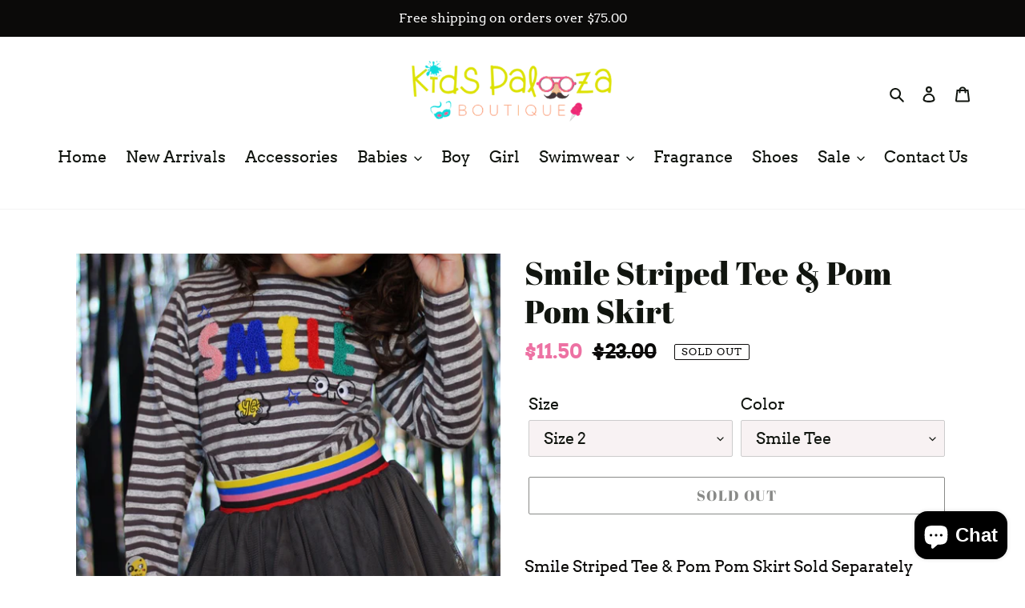

--- FILE ---
content_type: text/html; charset=utf-8
request_url: https://kidspaloozaboutique.com/products/smile-striped-tee-pom-pom-skirt
body_size: 27874
content:
<!doctype html>
<html class="no-js" lang="en">
<head>
  <meta charset="utf-8">
  <meta http-equiv="X-UA-Compatible" content="IE=edge,chrome=1">
  <meta name="viewport" content="width=device-width,initial-scale=1">
  <meta name="theme-color" content="#121510">
  <link rel="canonical" href="https://kidspaloozaboutique.com/products/smile-striped-tee-pom-pom-skirt"><link rel="shortcut icon" href="//kidspaloozaboutique.com/cdn/shop/files/favicon-32x32_f8df5c9b-80ab-4bb8-8764-02c1d383666c_32x32.png?v=1613539992" type="image/png"><title>Smile Striped Tee &amp; Pom Pom Skirt
&ndash; Kid’s Palooza Boutique</title><meta name="description" content="Smile Striped Tee &amp;amp; Pom Pom Skirt Sold Separately"><!-- /snippets/social-meta-tags.liquid -->




<meta property="og:site_name" content="Kid’s Palooza Boutique">
<meta property="og:url" content="https://kidspaloozaboutique.com/products/smile-striped-tee-pom-pom-skirt">
<meta property="og:title" content="Smile Striped Tee & Pom Pom Skirt">
<meta property="og:type" content="product">
<meta property="og:description" content="Smile Striped Tee &amp;amp; Pom Pom Skirt Sold Separately">

  <meta property="og:price:amount" content="11.50">
  <meta property="og:price:currency" content="USD">

<meta property="og:image" content="http://kidspaloozaboutique.com/cdn/shop/products/c78402fd-965f-430b-8b08-334a16663c75_1200x1200.jpg?v=1608216032"><meta property="og:image" content="http://kidspaloozaboutique.com/cdn/shop/products/d38718a1-9e49-42ef-a34f-707e594d7aaa_1200x1200.jpg?v=1608216032">
<meta property="og:image:secure_url" content="https://kidspaloozaboutique.com/cdn/shop/products/c78402fd-965f-430b-8b08-334a16663c75_1200x1200.jpg?v=1608216032"><meta property="og:image:secure_url" content="https://kidspaloozaboutique.com/cdn/shop/products/d38718a1-9e49-42ef-a34f-707e594d7aaa_1200x1200.jpg?v=1608216032">


<meta name="twitter:card" content="summary_large_image">
<meta name="twitter:title" content="Smile Striped Tee & Pom Pom Skirt">
<meta name="twitter:description" content="Smile Striped Tee &amp;amp; Pom Pom Skirt Sold Separately">


  <link href="//kidspaloozaboutique.com/cdn/shop/t/1/assets/theme.scss.css?v=42950636597427437311703111476" rel="stylesheet" type="text/css" media="all" />

  <script>
    var theme = {
      breakpoints: {
        medium: 750,
        large: 990,
        widescreen: 1400
      },
      strings: {
        addToCart: "Add to cart",
        soldOut: "Sold out",
        unavailable: "Unavailable",
        regularPrice: "Regular price",
        salePrice: "Sale price",
        sale: "Sale",
        fromLowestPrice: "from [price]",
        vendor: "Vendor",
        showMore: "Show More",
        showLess: "Show Less",
        searchFor: "Search for",
        addressError: "Error looking up that address",
        addressNoResults: "No results for that address",
        addressQueryLimit: "You have exceeded the Google API usage limit. Consider upgrading to a \u003ca href=\"https:\/\/developers.google.com\/maps\/premium\/usage-limits\"\u003ePremium Plan\u003c\/a\u003e.",
        authError: "There was a problem authenticating your Google Maps account.",
        newWindow: "Opens in a new window.",
        external: "Opens external website.",
        newWindowExternal: "Opens external website in a new window.",
        removeLabel: "Remove [product]",
        update: "Update",
        quantity: "Quantity",
        discountedTotal: "Discounted total",
        regularTotal: "Regular total",
        priceColumn: "See Price column for discount details.",
        quantityMinimumMessage: "Quantity must be 1 or more",
        cartError: "There was an error while updating your cart. Please try again.",
        removedItemMessage: "Removed \u003cspan class=\"cart__removed-product-details\"\u003e([quantity]) [link]\u003c\/span\u003e from your cart.",
        unitPrice: "Unit price",
        unitPriceSeparator: "per",
        oneCartCount: "1 item",
        otherCartCount: "[count] items",
        quantityLabel: "Quantity: [count]",
        products: "Products",
        loading: "Loading",
        number_of_results: "[result_number] of [results_count]",
        number_of_results_found: "[results_count] results found",
        one_result_found: "1 result found"
      },
      moneyFormat: "${{amount}}",
      moneyFormatWithCurrency: "${{amount}} USD",
      settings: {
        predictiveSearchEnabled: true,
        predictiveSearchShowPrice: true,
        predictiveSearchShowVendor: true
      }
    }

    document.documentElement.className = document.documentElement.className.replace('no-js', 'js');
  </script><script src="//kidspaloozaboutique.com/cdn/shop/t/1/assets/lazysizes.js?v=94224023136283657951589376384" async="async"></script>
  <script src="//kidspaloozaboutique.com/cdn/shop/t/1/assets/vendor.js?v=85833464202832145531589376386" defer="defer"></script>
  <script src="//kidspaloozaboutique.com/cdn/shop/t/1/assets/theme.js?v=89031576585505892971589376385" defer="defer"></script>

  <script>window.performance && window.performance.mark && window.performance.mark('shopify.content_for_header.start');</script><meta id="shopify-digital-wallet" name="shopify-digital-wallet" content="/27852832829/digital_wallets/dialog">
<meta name="shopify-checkout-api-token" content="ddf89f01206491128149b0f6e6e431dc">
<meta id="in-context-paypal-metadata" data-shop-id="27852832829" data-venmo-supported="false" data-environment="production" data-locale="en_US" data-paypal-v4="true" data-currency="USD">
<link rel="alternate" type="application/json+oembed" href="https://kidspaloozaboutique.com/products/smile-striped-tee-pom-pom-skirt.oembed">
<script async="async" src="/checkouts/internal/preloads.js?locale=en-US"></script>
<link rel="preconnect" href="https://shop.app" crossorigin="anonymous">
<script async="async" src="https://shop.app/checkouts/internal/preloads.js?locale=en-US&shop_id=27852832829" crossorigin="anonymous"></script>
<script id="apple-pay-shop-capabilities" type="application/json">{"shopId":27852832829,"countryCode":"US","currencyCode":"USD","merchantCapabilities":["supports3DS"],"merchantId":"gid:\/\/shopify\/Shop\/27852832829","merchantName":"Kid’s Palooza Boutique","requiredBillingContactFields":["postalAddress","email","phone"],"requiredShippingContactFields":["postalAddress","email","phone"],"shippingType":"shipping","supportedNetworks":["visa","masterCard","amex","discover","elo","jcb"],"total":{"type":"pending","label":"Kid’s Palooza Boutique","amount":"1.00"},"shopifyPaymentsEnabled":true,"supportsSubscriptions":true}</script>
<script id="shopify-features" type="application/json">{"accessToken":"ddf89f01206491128149b0f6e6e431dc","betas":["rich-media-storefront-analytics"],"domain":"kidspaloozaboutique.com","predictiveSearch":true,"shopId":27852832829,"locale":"en"}</script>
<script>var Shopify = Shopify || {};
Shopify.shop = "kid-s-palooza-boutique.myshopify.com";
Shopify.locale = "en";
Shopify.currency = {"active":"USD","rate":"1.0"};
Shopify.country = "US";
Shopify.theme = {"name":"Debut","id":80678649917,"schema_name":"Debut","schema_version":"16.5.6","theme_store_id":796,"role":"main"};
Shopify.theme.handle = "null";
Shopify.theme.style = {"id":null,"handle":null};
Shopify.cdnHost = "kidspaloozaboutique.com/cdn";
Shopify.routes = Shopify.routes || {};
Shopify.routes.root = "/";</script>
<script type="module">!function(o){(o.Shopify=o.Shopify||{}).modules=!0}(window);</script>
<script>!function(o){function n(){var o=[];function n(){o.push(Array.prototype.slice.apply(arguments))}return n.q=o,n}var t=o.Shopify=o.Shopify||{};t.loadFeatures=n(),t.autoloadFeatures=n()}(window);</script>
<script>
  window.ShopifyPay = window.ShopifyPay || {};
  window.ShopifyPay.apiHost = "shop.app\/pay";
  window.ShopifyPay.redirectState = null;
</script>
<script id="shop-js-analytics" type="application/json">{"pageType":"product"}</script>
<script defer="defer" async type="module" src="//kidspaloozaboutique.com/cdn/shopifycloud/shop-js/modules/v2/client.init-shop-cart-sync_C5BV16lS.en.esm.js"></script>
<script defer="defer" async type="module" src="//kidspaloozaboutique.com/cdn/shopifycloud/shop-js/modules/v2/chunk.common_CygWptCX.esm.js"></script>
<script type="module">
  await import("//kidspaloozaboutique.com/cdn/shopifycloud/shop-js/modules/v2/client.init-shop-cart-sync_C5BV16lS.en.esm.js");
await import("//kidspaloozaboutique.com/cdn/shopifycloud/shop-js/modules/v2/chunk.common_CygWptCX.esm.js");

  window.Shopify.SignInWithShop?.initShopCartSync?.({"fedCMEnabled":true,"windoidEnabled":true});

</script>
<script>
  window.Shopify = window.Shopify || {};
  if (!window.Shopify.featureAssets) window.Shopify.featureAssets = {};
  window.Shopify.featureAssets['shop-js'] = {"shop-cart-sync":["modules/v2/client.shop-cart-sync_ZFArdW7E.en.esm.js","modules/v2/chunk.common_CygWptCX.esm.js"],"init-fed-cm":["modules/v2/client.init-fed-cm_CmiC4vf6.en.esm.js","modules/v2/chunk.common_CygWptCX.esm.js"],"shop-button":["modules/v2/client.shop-button_tlx5R9nI.en.esm.js","modules/v2/chunk.common_CygWptCX.esm.js"],"shop-cash-offers":["modules/v2/client.shop-cash-offers_DOA2yAJr.en.esm.js","modules/v2/chunk.common_CygWptCX.esm.js","modules/v2/chunk.modal_D71HUcav.esm.js"],"init-windoid":["modules/v2/client.init-windoid_sURxWdc1.en.esm.js","modules/v2/chunk.common_CygWptCX.esm.js"],"shop-toast-manager":["modules/v2/client.shop-toast-manager_ClPi3nE9.en.esm.js","modules/v2/chunk.common_CygWptCX.esm.js"],"init-shop-email-lookup-coordinator":["modules/v2/client.init-shop-email-lookup-coordinator_B8hsDcYM.en.esm.js","modules/v2/chunk.common_CygWptCX.esm.js"],"init-shop-cart-sync":["modules/v2/client.init-shop-cart-sync_C5BV16lS.en.esm.js","modules/v2/chunk.common_CygWptCX.esm.js"],"avatar":["modules/v2/client.avatar_BTnouDA3.en.esm.js"],"pay-button":["modules/v2/client.pay-button_FdsNuTd3.en.esm.js","modules/v2/chunk.common_CygWptCX.esm.js"],"init-customer-accounts":["modules/v2/client.init-customer-accounts_DxDtT_ad.en.esm.js","modules/v2/client.shop-login-button_C5VAVYt1.en.esm.js","modules/v2/chunk.common_CygWptCX.esm.js","modules/v2/chunk.modal_D71HUcav.esm.js"],"init-shop-for-new-customer-accounts":["modules/v2/client.init-shop-for-new-customer-accounts_ChsxoAhi.en.esm.js","modules/v2/client.shop-login-button_C5VAVYt1.en.esm.js","modules/v2/chunk.common_CygWptCX.esm.js","modules/v2/chunk.modal_D71HUcav.esm.js"],"shop-login-button":["modules/v2/client.shop-login-button_C5VAVYt1.en.esm.js","modules/v2/chunk.common_CygWptCX.esm.js","modules/v2/chunk.modal_D71HUcav.esm.js"],"init-customer-accounts-sign-up":["modules/v2/client.init-customer-accounts-sign-up_CPSyQ0Tj.en.esm.js","modules/v2/client.shop-login-button_C5VAVYt1.en.esm.js","modules/v2/chunk.common_CygWptCX.esm.js","modules/v2/chunk.modal_D71HUcav.esm.js"],"shop-follow-button":["modules/v2/client.shop-follow-button_Cva4Ekp9.en.esm.js","modules/v2/chunk.common_CygWptCX.esm.js","modules/v2/chunk.modal_D71HUcav.esm.js"],"checkout-modal":["modules/v2/client.checkout-modal_BPM8l0SH.en.esm.js","modules/v2/chunk.common_CygWptCX.esm.js","modules/v2/chunk.modal_D71HUcav.esm.js"],"lead-capture":["modules/v2/client.lead-capture_Bi8yE_yS.en.esm.js","modules/v2/chunk.common_CygWptCX.esm.js","modules/v2/chunk.modal_D71HUcav.esm.js"],"shop-login":["modules/v2/client.shop-login_D6lNrXab.en.esm.js","modules/v2/chunk.common_CygWptCX.esm.js","modules/v2/chunk.modal_D71HUcav.esm.js"],"payment-terms":["modules/v2/client.payment-terms_CZxnsJam.en.esm.js","modules/v2/chunk.common_CygWptCX.esm.js","modules/v2/chunk.modal_D71HUcav.esm.js"]};
</script>
<script>(function() {
  var isLoaded = false;
  function asyncLoad() {
    if (isLoaded) return;
    isLoaded = true;
    var urls = ["https:\/\/sdks.automizely.com\/conversions\/v1\/conversions.js?app_connection_id=cf7afa20b7f142bf80e227ef305cbd89\u0026mapped_org_id=f47d6f27db31ec18e2ad7ecc06f0b8cc_v1\u0026shop=kid-s-palooza-boutique.myshopify.com"];
    for (var i = 0; i < urls.length; i++) {
      var s = document.createElement('script');
      s.type = 'text/javascript';
      s.async = true;
      s.src = urls[i];
      var x = document.getElementsByTagName('script')[0];
      x.parentNode.insertBefore(s, x);
    }
  };
  if(window.attachEvent) {
    window.attachEvent('onload', asyncLoad);
  } else {
    window.addEventListener('load', asyncLoad, false);
  }
})();</script>
<script id="__st">var __st={"a":27852832829,"offset":-14400,"reqid":"b5ba6902-e178-4637-b906-b998eab8ae58-1768734620","pageurl":"kidspaloozaboutique.com\/products\/smile-striped-tee-pom-pom-skirt","u":"0c1231157ea4","p":"product","rtyp":"product","rid":6152843329723};</script>
<script>window.ShopifyPaypalV4VisibilityTracking = true;</script>
<script id="captcha-bootstrap">!function(){'use strict';const t='contact',e='account',n='new_comment',o=[[t,t],['blogs',n],['comments',n],[t,'customer']],c=[[e,'customer_login'],[e,'guest_login'],[e,'recover_customer_password'],[e,'create_customer']],r=t=>t.map((([t,e])=>`form[action*='/${t}']:not([data-nocaptcha='true']) input[name='form_type'][value='${e}']`)).join(','),a=t=>()=>t?[...document.querySelectorAll(t)].map((t=>t.form)):[];function s(){const t=[...o],e=r(t);return a(e)}const i='password',u='form_key',d=['recaptcha-v3-token','g-recaptcha-response','h-captcha-response',i],f=()=>{try{return window.sessionStorage}catch{return}},m='__shopify_v',_=t=>t.elements[u];function p(t,e,n=!1){try{const o=window.sessionStorage,c=JSON.parse(o.getItem(e)),{data:r}=function(t){const{data:e,action:n}=t;return t[m]||n?{data:e,action:n}:{data:t,action:n}}(c);for(const[e,n]of Object.entries(r))t.elements[e]&&(t.elements[e].value=n);n&&o.removeItem(e)}catch(o){console.error('form repopulation failed',{error:o})}}const l='form_type',E='cptcha';function T(t){t.dataset[E]=!0}const w=window,h=w.document,L='Shopify',v='ce_forms',y='captcha';let A=!1;((t,e)=>{const n=(g='f06e6c50-85a8-45c8-87d0-21a2b65856fe',I='https://cdn.shopify.com/shopifycloud/storefront-forms-hcaptcha/ce_storefront_forms_captcha_hcaptcha.v1.5.2.iife.js',D={infoText:'Protected by hCaptcha',privacyText:'Privacy',termsText:'Terms'},(t,e,n)=>{const o=w[L][v],c=o.bindForm;if(c)return c(t,g,e,D).then(n);var r;o.q.push([[t,g,e,D],n]),r=I,A||(h.body.append(Object.assign(h.createElement('script'),{id:'captcha-provider',async:!0,src:r})),A=!0)});var g,I,D;w[L]=w[L]||{},w[L][v]=w[L][v]||{},w[L][v].q=[],w[L][y]=w[L][y]||{},w[L][y].protect=function(t,e){n(t,void 0,e),T(t)},Object.freeze(w[L][y]),function(t,e,n,w,h,L){const[v,y,A,g]=function(t,e,n){const i=e?o:[],u=t?c:[],d=[...i,...u],f=r(d),m=r(i),_=r(d.filter((([t,e])=>n.includes(e))));return[a(f),a(m),a(_),s()]}(w,h,L),I=t=>{const e=t.target;return e instanceof HTMLFormElement?e:e&&e.form},D=t=>v().includes(t);t.addEventListener('submit',(t=>{const e=I(t);if(!e)return;const n=D(e)&&!e.dataset.hcaptchaBound&&!e.dataset.recaptchaBound,o=_(e),c=g().includes(e)&&(!o||!o.value);(n||c)&&t.preventDefault(),c&&!n&&(function(t){try{if(!f())return;!function(t){const e=f();if(!e)return;const n=_(t);if(!n)return;const o=n.value;o&&e.removeItem(o)}(t);const e=Array.from(Array(32),(()=>Math.random().toString(36)[2])).join('');!function(t,e){_(t)||t.append(Object.assign(document.createElement('input'),{type:'hidden',name:u})),t.elements[u].value=e}(t,e),function(t,e){const n=f();if(!n)return;const o=[...t.querySelectorAll(`input[type='${i}']`)].map((({name:t})=>t)),c=[...d,...o],r={};for(const[a,s]of new FormData(t).entries())c.includes(a)||(r[a]=s);n.setItem(e,JSON.stringify({[m]:1,action:t.action,data:r}))}(t,e)}catch(e){console.error('failed to persist form',e)}}(e),e.submit())}));const S=(t,e)=>{t&&!t.dataset[E]&&(n(t,e.some((e=>e===t))),T(t))};for(const o of['focusin','change'])t.addEventListener(o,(t=>{const e=I(t);D(e)&&S(e,y())}));const B=e.get('form_key'),M=e.get(l),P=B&&M;t.addEventListener('DOMContentLoaded',(()=>{const t=y();if(P)for(const e of t)e.elements[l].value===M&&p(e,B);[...new Set([...A(),...v().filter((t=>'true'===t.dataset.shopifyCaptcha))])].forEach((e=>S(e,t)))}))}(h,new URLSearchParams(w.location.search),n,t,e,['guest_login'])})(!0,!0)}();</script>
<script integrity="sha256-4kQ18oKyAcykRKYeNunJcIwy7WH5gtpwJnB7kiuLZ1E=" data-source-attribution="shopify.loadfeatures" defer="defer" src="//kidspaloozaboutique.com/cdn/shopifycloud/storefront/assets/storefront/load_feature-a0a9edcb.js" crossorigin="anonymous"></script>
<script crossorigin="anonymous" defer="defer" src="//kidspaloozaboutique.com/cdn/shopifycloud/storefront/assets/shopify_pay/storefront-65b4c6d7.js?v=20250812"></script>
<script data-source-attribution="shopify.dynamic_checkout.dynamic.init">var Shopify=Shopify||{};Shopify.PaymentButton=Shopify.PaymentButton||{isStorefrontPortableWallets:!0,init:function(){window.Shopify.PaymentButton.init=function(){};var t=document.createElement("script");t.src="https://kidspaloozaboutique.com/cdn/shopifycloud/portable-wallets/latest/portable-wallets.en.js",t.type="module",document.head.appendChild(t)}};
</script>
<script data-source-attribution="shopify.dynamic_checkout.buyer_consent">
  function portableWalletsHideBuyerConsent(e){var t=document.getElementById("shopify-buyer-consent"),n=document.getElementById("shopify-subscription-policy-button");t&&n&&(t.classList.add("hidden"),t.setAttribute("aria-hidden","true"),n.removeEventListener("click",e))}function portableWalletsShowBuyerConsent(e){var t=document.getElementById("shopify-buyer-consent"),n=document.getElementById("shopify-subscription-policy-button");t&&n&&(t.classList.remove("hidden"),t.removeAttribute("aria-hidden"),n.addEventListener("click",e))}window.Shopify?.PaymentButton&&(window.Shopify.PaymentButton.hideBuyerConsent=portableWalletsHideBuyerConsent,window.Shopify.PaymentButton.showBuyerConsent=portableWalletsShowBuyerConsent);
</script>
<script>
  function portableWalletsCleanup(e){e&&e.src&&console.error("Failed to load portable wallets script "+e.src);var t=document.querySelectorAll("shopify-accelerated-checkout .shopify-payment-button__skeleton, shopify-accelerated-checkout-cart .wallet-cart-button__skeleton"),e=document.getElementById("shopify-buyer-consent");for(let e=0;e<t.length;e++)t[e].remove();e&&e.remove()}function portableWalletsNotLoadedAsModule(e){e instanceof ErrorEvent&&"string"==typeof e.message&&e.message.includes("import.meta")&&"string"==typeof e.filename&&e.filename.includes("portable-wallets")&&(window.removeEventListener("error",portableWalletsNotLoadedAsModule),window.Shopify.PaymentButton.failedToLoad=e,"loading"===document.readyState?document.addEventListener("DOMContentLoaded",window.Shopify.PaymentButton.init):window.Shopify.PaymentButton.init())}window.addEventListener("error",portableWalletsNotLoadedAsModule);
</script>

<script type="module" src="https://kidspaloozaboutique.com/cdn/shopifycloud/portable-wallets/latest/portable-wallets.en.js" onError="portableWalletsCleanup(this)" crossorigin="anonymous"></script>
<script nomodule>
  document.addEventListener("DOMContentLoaded", portableWalletsCleanup);
</script>

<link id="shopify-accelerated-checkout-styles" rel="stylesheet" media="screen" href="https://kidspaloozaboutique.com/cdn/shopifycloud/portable-wallets/latest/accelerated-checkout-backwards-compat.css" crossorigin="anonymous">
<style id="shopify-accelerated-checkout-cart">
        #shopify-buyer-consent {
  margin-top: 1em;
  display: inline-block;
  width: 100%;
}

#shopify-buyer-consent.hidden {
  display: none;
}

#shopify-subscription-policy-button {
  background: none;
  border: none;
  padding: 0;
  text-decoration: underline;
  font-size: inherit;
  cursor: pointer;
}

#shopify-subscription-policy-button::before {
  box-shadow: none;
}

      </style>

<script>window.performance && window.performance.mark && window.performance.mark('shopify.content_for_header.end');</script>
<script src="https://cdn.shopify.com/extensions/7bc9bb47-adfa-4267-963e-cadee5096caf/inbox-1252/assets/inbox-chat-loader.js" type="text/javascript" defer="defer"></script>
<link href="https://monorail-edge.shopifysvc.com" rel="dns-prefetch">
<script>(function(){if ("sendBeacon" in navigator && "performance" in window) {try {var session_token_from_headers = performance.getEntriesByType('navigation')[0].serverTiming.find(x => x.name == '_s').description;} catch {var session_token_from_headers = undefined;}var session_cookie_matches = document.cookie.match(/_shopify_s=([^;]*)/);var session_token_from_cookie = session_cookie_matches && session_cookie_matches.length === 2 ? session_cookie_matches[1] : "";var session_token = session_token_from_headers || session_token_from_cookie || "";function handle_abandonment_event(e) {var entries = performance.getEntries().filter(function(entry) {return /monorail-edge.shopifysvc.com/.test(entry.name);});if (!window.abandonment_tracked && entries.length === 0) {window.abandonment_tracked = true;var currentMs = Date.now();var navigation_start = performance.timing.navigationStart;var payload = {shop_id: 27852832829,url: window.location.href,navigation_start,duration: currentMs - navigation_start,session_token,page_type: "product"};window.navigator.sendBeacon("https://monorail-edge.shopifysvc.com/v1/produce", JSON.stringify({schema_id: "online_store_buyer_site_abandonment/1.1",payload: payload,metadata: {event_created_at_ms: currentMs,event_sent_at_ms: currentMs}}));}}window.addEventListener('pagehide', handle_abandonment_event);}}());</script>
<script id="web-pixels-manager-setup">(function e(e,d,r,n,o){if(void 0===o&&(o={}),!Boolean(null===(a=null===(i=window.Shopify)||void 0===i?void 0:i.analytics)||void 0===a?void 0:a.replayQueue)){var i,a;window.Shopify=window.Shopify||{};var t=window.Shopify;t.analytics=t.analytics||{};var s=t.analytics;s.replayQueue=[],s.publish=function(e,d,r){return s.replayQueue.push([e,d,r]),!0};try{self.performance.mark("wpm:start")}catch(e){}var l=function(){var e={modern:/Edge?\/(1{2}[4-9]|1[2-9]\d|[2-9]\d{2}|\d{4,})\.\d+(\.\d+|)|Firefox\/(1{2}[4-9]|1[2-9]\d|[2-9]\d{2}|\d{4,})\.\d+(\.\d+|)|Chrom(ium|e)\/(9{2}|\d{3,})\.\d+(\.\d+|)|(Maci|X1{2}).+ Version\/(15\.\d+|(1[6-9]|[2-9]\d|\d{3,})\.\d+)([,.]\d+|)( \(\w+\)|)( Mobile\/\w+|) Safari\/|Chrome.+OPR\/(9{2}|\d{3,})\.\d+\.\d+|(CPU[ +]OS|iPhone[ +]OS|CPU[ +]iPhone|CPU IPhone OS|CPU iPad OS)[ +]+(15[._]\d+|(1[6-9]|[2-9]\d|\d{3,})[._]\d+)([._]\d+|)|Android:?[ /-](13[3-9]|1[4-9]\d|[2-9]\d{2}|\d{4,})(\.\d+|)(\.\d+|)|Android.+Firefox\/(13[5-9]|1[4-9]\d|[2-9]\d{2}|\d{4,})\.\d+(\.\d+|)|Android.+Chrom(ium|e)\/(13[3-9]|1[4-9]\d|[2-9]\d{2}|\d{4,})\.\d+(\.\d+|)|SamsungBrowser\/([2-9]\d|\d{3,})\.\d+/,legacy:/Edge?\/(1[6-9]|[2-9]\d|\d{3,})\.\d+(\.\d+|)|Firefox\/(5[4-9]|[6-9]\d|\d{3,})\.\d+(\.\d+|)|Chrom(ium|e)\/(5[1-9]|[6-9]\d|\d{3,})\.\d+(\.\d+|)([\d.]+$|.*Safari\/(?![\d.]+ Edge\/[\d.]+$))|(Maci|X1{2}).+ Version\/(10\.\d+|(1[1-9]|[2-9]\d|\d{3,})\.\d+)([,.]\d+|)( \(\w+\)|)( Mobile\/\w+|) Safari\/|Chrome.+OPR\/(3[89]|[4-9]\d|\d{3,})\.\d+\.\d+|(CPU[ +]OS|iPhone[ +]OS|CPU[ +]iPhone|CPU IPhone OS|CPU iPad OS)[ +]+(10[._]\d+|(1[1-9]|[2-9]\d|\d{3,})[._]\d+)([._]\d+|)|Android:?[ /-](13[3-9]|1[4-9]\d|[2-9]\d{2}|\d{4,})(\.\d+|)(\.\d+|)|Mobile Safari.+OPR\/([89]\d|\d{3,})\.\d+\.\d+|Android.+Firefox\/(13[5-9]|1[4-9]\d|[2-9]\d{2}|\d{4,})\.\d+(\.\d+|)|Android.+Chrom(ium|e)\/(13[3-9]|1[4-9]\d|[2-9]\d{2}|\d{4,})\.\d+(\.\d+|)|Android.+(UC? ?Browser|UCWEB|U3)[ /]?(15\.([5-9]|\d{2,})|(1[6-9]|[2-9]\d|\d{3,})\.\d+)\.\d+|SamsungBrowser\/(5\.\d+|([6-9]|\d{2,})\.\d+)|Android.+MQ{2}Browser\/(14(\.(9|\d{2,})|)|(1[5-9]|[2-9]\d|\d{3,})(\.\d+|))(\.\d+|)|K[Aa][Ii]OS\/(3\.\d+|([4-9]|\d{2,})\.\d+)(\.\d+|)/},d=e.modern,r=e.legacy,n=navigator.userAgent;return n.match(d)?"modern":n.match(r)?"legacy":"unknown"}(),u="modern"===l?"modern":"legacy",c=(null!=n?n:{modern:"",legacy:""})[u],f=function(e){return[e.baseUrl,"/wpm","/b",e.hashVersion,"modern"===e.buildTarget?"m":"l",".js"].join("")}({baseUrl:d,hashVersion:r,buildTarget:u}),m=function(e){var d=e.version,r=e.bundleTarget,n=e.surface,o=e.pageUrl,i=e.monorailEndpoint;return{emit:function(e){var a=e.status,t=e.errorMsg,s=(new Date).getTime(),l=JSON.stringify({metadata:{event_sent_at_ms:s},events:[{schema_id:"web_pixels_manager_load/3.1",payload:{version:d,bundle_target:r,page_url:o,status:a,surface:n,error_msg:t},metadata:{event_created_at_ms:s}}]});if(!i)return console&&console.warn&&console.warn("[Web Pixels Manager] No Monorail endpoint provided, skipping logging."),!1;try{return self.navigator.sendBeacon.bind(self.navigator)(i,l)}catch(e){}var u=new XMLHttpRequest;try{return u.open("POST",i,!0),u.setRequestHeader("Content-Type","text/plain"),u.send(l),!0}catch(e){return console&&console.warn&&console.warn("[Web Pixels Manager] Got an unhandled error while logging to Monorail."),!1}}}}({version:r,bundleTarget:l,surface:e.surface,pageUrl:self.location.href,monorailEndpoint:e.monorailEndpoint});try{o.browserTarget=l,function(e){var d=e.src,r=e.async,n=void 0===r||r,o=e.onload,i=e.onerror,a=e.sri,t=e.scriptDataAttributes,s=void 0===t?{}:t,l=document.createElement("script"),u=document.querySelector("head"),c=document.querySelector("body");if(l.async=n,l.src=d,a&&(l.integrity=a,l.crossOrigin="anonymous"),s)for(var f in s)if(Object.prototype.hasOwnProperty.call(s,f))try{l.dataset[f]=s[f]}catch(e){}if(o&&l.addEventListener("load",o),i&&l.addEventListener("error",i),u)u.appendChild(l);else{if(!c)throw new Error("Did not find a head or body element to append the script");c.appendChild(l)}}({src:f,async:!0,onload:function(){if(!function(){var e,d;return Boolean(null===(d=null===(e=window.Shopify)||void 0===e?void 0:e.analytics)||void 0===d?void 0:d.initialized)}()){var d=window.webPixelsManager.init(e)||void 0;if(d){var r=window.Shopify.analytics;r.replayQueue.forEach((function(e){var r=e[0],n=e[1],o=e[2];d.publishCustomEvent(r,n,o)})),r.replayQueue=[],r.publish=d.publishCustomEvent,r.visitor=d.visitor,r.initialized=!0}}},onerror:function(){return m.emit({status:"failed",errorMsg:"".concat(f," has failed to load")})},sri:function(e){var d=/^sha384-[A-Za-z0-9+/=]+$/;return"string"==typeof e&&d.test(e)}(c)?c:"",scriptDataAttributes:o}),m.emit({status:"loading"})}catch(e){m.emit({status:"failed",errorMsg:(null==e?void 0:e.message)||"Unknown error"})}}})({shopId: 27852832829,storefrontBaseUrl: "https://kidspaloozaboutique.com",extensionsBaseUrl: "https://extensions.shopifycdn.com/cdn/shopifycloud/web-pixels-manager",monorailEndpoint: "https://monorail-edge.shopifysvc.com/unstable/produce_batch",surface: "storefront-renderer",enabledBetaFlags: ["2dca8a86"],webPixelsConfigList: [{"id":"650117307","configuration":"{\"hashed_organization_id\":\"f47d6f27db31ec18e2ad7ecc06f0b8cc_v1\",\"app_key\":\"kid-s-palooza-boutique\",\"allow_collect_personal_data\":\"true\"}","eventPayloadVersion":"v1","runtimeContext":"STRICT","scriptVersion":"6f6660f15c595d517f203f6e1abcb171","type":"APP","apiClientId":2814809,"privacyPurposes":["ANALYTICS","MARKETING","SALE_OF_DATA"],"dataSharingAdjustments":{"protectedCustomerApprovalScopes":["read_customer_address","read_customer_email","read_customer_name","read_customer_personal_data","read_customer_phone"]}},{"id":"124190907","configuration":"{\"pixel_id\":\"2861269327443070\",\"pixel_type\":\"facebook_pixel\",\"metaapp_system_user_token\":\"-\"}","eventPayloadVersion":"v1","runtimeContext":"OPEN","scriptVersion":"ca16bc87fe92b6042fbaa3acc2fbdaa6","type":"APP","apiClientId":2329312,"privacyPurposes":["ANALYTICS","MARKETING","SALE_OF_DATA"],"dataSharingAdjustments":{"protectedCustomerApprovalScopes":["read_customer_address","read_customer_email","read_customer_name","read_customer_personal_data","read_customer_phone"]}},{"id":"shopify-app-pixel","configuration":"{}","eventPayloadVersion":"v1","runtimeContext":"STRICT","scriptVersion":"0450","apiClientId":"shopify-pixel","type":"APP","privacyPurposes":["ANALYTICS","MARKETING"]},{"id":"shopify-custom-pixel","eventPayloadVersion":"v1","runtimeContext":"LAX","scriptVersion":"0450","apiClientId":"shopify-pixel","type":"CUSTOM","privacyPurposes":["ANALYTICS","MARKETING"]}],isMerchantRequest: false,initData: {"shop":{"name":"Kid’s Palooza Boutique","paymentSettings":{"currencyCode":"USD"},"myshopifyDomain":"kid-s-palooza-boutique.myshopify.com","countryCode":"US","storefrontUrl":"https:\/\/kidspaloozaboutique.com"},"customer":null,"cart":null,"checkout":null,"productVariants":[{"price":{"amount":11.5,"currencyCode":"USD"},"product":{"title":"Smile Striped Tee \u0026 Pom Pom Skirt","vendor":"Kid’s Palooza Boutique","id":"6152843329723","untranslatedTitle":"Smile Striped Tee \u0026 Pom Pom Skirt","url":"\/products\/smile-striped-tee-pom-pom-skirt","type":"Girls"},"id":"37849324028091","image":{"src":"\/\/kidspaloozaboutique.com\/cdn\/shop\/products\/c78402fd-965f-430b-8b08-334a16663c75.jpg?v=1608216032"},"sku":"","title":"Size 2 \/ Smile Tee","untranslatedTitle":"Size 2 \/ Smile Tee"},{"price":{"amount":15.0,"currencyCode":"USD"},"product":{"title":"Smile Striped Tee \u0026 Pom Pom Skirt","vendor":"Kid’s Palooza Boutique","id":"6152843329723","untranslatedTitle":"Smile Striped Tee \u0026 Pom Pom Skirt","url":"\/products\/smile-striped-tee-pom-pom-skirt","type":"Girls"},"id":"37849324060859","image":{"src":"\/\/kidspaloozaboutique.com\/cdn\/shop\/products\/c78402fd-965f-430b-8b08-334a16663c75.jpg?v=1608216032"},"sku":"","title":"Size 2 \/ Pompom Skirt","untranslatedTitle":"Size 2 \/ Pompom Skirt"},{"price":{"amount":11.5,"currencyCode":"USD"},"product":{"title":"Smile Striped Tee \u0026 Pom Pom Skirt","vendor":"Kid’s Palooza Boutique","id":"6152843329723","untranslatedTitle":"Smile Striped Tee \u0026 Pom Pom Skirt","url":"\/products\/smile-striped-tee-pom-pom-skirt","type":"Girls"},"id":"37849324093627","image":{"src":"\/\/kidspaloozaboutique.com\/cdn\/shop\/products\/c78402fd-965f-430b-8b08-334a16663c75.jpg?v=1608216032"},"sku":"","title":"Size 3 \/ Smile Tee","untranslatedTitle":"Size 3 \/ Smile Tee"},{"price":{"amount":15.0,"currencyCode":"USD"},"product":{"title":"Smile Striped Tee \u0026 Pom Pom Skirt","vendor":"Kid’s Palooza Boutique","id":"6152843329723","untranslatedTitle":"Smile Striped Tee \u0026 Pom Pom Skirt","url":"\/products\/smile-striped-tee-pom-pom-skirt","type":"Girls"},"id":"37849324126395","image":{"src":"\/\/kidspaloozaboutique.com\/cdn\/shop\/products\/c78402fd-965f-430b-8b08-334a16663c75.jpg?v=1608216032"},"sku":"","title":"Size 3 \/ Pompom Skirt","untranslatedTitle":"Size 3 \/ Pompom Skirt"},{"price":{"amount":11.5,"currencyCode":"USD"},"product":{"title":"Smile Striped Tee \u0026 Pom Pom Skirt","vendor":"Kid’s Palooza Boutique","id":"6152843329723","untranslatedTitle":"Smile Striped Tee \u0026 Pom Pom Skirt","url":"\/products\/smile-striped-tee-pom-pom-skirt","type":"Girls"},"id":"37849324159163","image":{"src":"\/\/kidspaloozaboutique.com\/cdn\/shop\/products\/c78402fd-965f-430b-8b08-334a16663c75.jpg?v=1608216032"},"sku":"","title":"Size 4 \/ Smile Tee","untranslatedTitle":"Size 4 \/ Smile Tee"},{"price":{"amount":15.0,"currencyCode":"USD"},"product":{"title":"Smile Striped Tee \u0026 Pom Pom Skirt","vendor":"Kid’s Palooza Boutique","id":"6152843329723","untranslatedTitle":"Smile Striped Tee \u0026 Pom Pom Skirt","url":"\/products\/smile-striped-tee-pom-pom-skirt","type":"Girls"},"id":"37849324191931","image":{"src":"\/\/kidspaloozaboutique.com\/cdn\/shop\/products\/c78402fd-965f-430b-8b08-334a16663c75.jpg?v=1608216032"},"sku":"","title":"Size 4 \/ Pompom Skirt","untranslatedTitle":"Size 4 \/ Pompom Skirt"},{"price":{"amount":11.5,"currencyCode":"USD"},"product":{"title":"Smile Striped Tee \u0026 Pom Pom Skirt","vendor":"Kid’s Palooza Boutique","id":"6152843329723","untranslatedTitle":"Smile Striped Tee \u0026 Pom Pom Skirt","url":"\/products\/smile-striped-tee-pom-pom-skirt","type":"Girls"},"id":"37849324224699","image":{"src":"\/\/kidspaloozaboutique.com\/cdn\/shop\/products\/c78402fd-965f-430b-8b08-334a16663c75.jpg?v=1608216032"},"sku":"","title":"Size 5 \/ Smile Tee","untranslatedTitle":"Size 5 \/ Smile Tee"},{"price":{"amount":15.0,"currencyCode":"USD"},"product":{"title":"Smile Striped Tee \u0026 Pom Pom Skirt","vendor":"Kid’s Palooza Boutique","id":"6152843329723","untranslatedTitle":"Smile Striped Tee \u0026 Pom Pom Skirt","url":"\/products\/smile-striped-tee-pom-pom-skirt","type":"Girls"},"id":"37849324257467","image":{"src":"\/\/kidspaloozaboutique.com\/cdn\/shop\/products\/c78402fd-965f-430b-8b08-334a16663c75.jpg?v=1608216032"},"sku":"","title":"Size 5 \/ Pompom Skirt","untranslatedTitle":"Size 5 \/ Pompom Skirt"},{"price":{"amount":11.5,"currencyCode":"USD"},"product":{"title":"Smile Striped Tee \u0026 Pom Pom Skirt","vendor":"Kid’s Palooza Boutique","id":"6152843329723","untranslatedTitle":"Smile Striped Tee \u0026 Pom Pom Skirt","url":"\/products\/smile-striped-tee-pom-pom-skirt","type":"Girls"},"id":"37849324323003","image":{"src":"\/\/kidspaloozaboutique.com\/cdn\/shop\/products\/c78402fd-965f-430b-8b08-334a16663c75.jpg?v=1608216032"},"sku":"","title":"Size 6 \/ Smile Tee","untranslatedTitle":"Size 6 \/ Smile Tee"},{"price":{"amount":15.0,"currencyCode":"USD"},"product":{"title":"Smile Striped Tee \u0026 Pom Pom Skirt","vendor":"Kid’s Palooza Boutique","id":"6152843329723","untranslatedTitle":"Smile Striped Tee \u0026 Pom Pom Skirt","url":"\/products\/smile-striped-tee-pom-pom-skirt","type":"Girls"},"id":"37849324355771","image":{"src":"\/\/kidspaloozaboutique.com\/cdn\/shop\/products\/c78402fd-965f-430b-8b08-334a16663c75.jpg?v=1608216032"},"sku":"","title":"Size 6 \/ Pompom Skirt","untranslatedTitle":"Size 6 \/ Pompom Skirt"}],"purchasingCompany":null},},"https://kidspaloozaboutique.com/cdn","fcfee988w5aeb613cpc8e4bc33m6693e112",{"modern":"","legacy":""},{"shopId":"27852832829","storefrontBaseUrl":"https:\/\/kidspaloozaboutique.com","extensionBaseUrl":"https:\/\/extensions.shopifycdn.com\/cdn\/shopifycloud\/web-pixels-manager","surface":"storefront-renderer","enabledBetaFlags":"[\"2dca8a86\"]","isMerchantRequest":"false","hashVersion":"fcfee988w5aeb613cpc8e4bc33m6693e112","publish":"custom","events":"[[\"page_viewed\",{}],[\"product_viewed\",{\"productVariant\":{\"price\":{\"amount\":11.5,\"currencyCode\":\"USD\"},\"product\":{\"title\":\"Smile Striped Tee \u0026 Pom Pom Skirt\",\"vendor\":\"Kid’s Palooza Boutique\",\"id\":\"6152843329723\",\"untranslatedTitle\":\"Smile Striped Tee \u0026 Pom Pom Skirt\",\"url\":\"\/products\/smile-striped-tee-pom-pom-skirt\",\"type\":\"Girls\"},\"id\":\"37849324028091\",\"image\":{\"src\":\"\/\/kidspaloozaboutique.com\/cdn\/shop\/products\/c78402fd-965f-430b-8b08-334a16663c75.jpg?v=1608216032\"},\"sku\":\"\",\"title\":\"Size 2 \/ Smile Tee\",\"untranslatedTitle\":\"Size 2 \/ Smile Tee\"}}]]"});</script><script>
  window.ShopifyAnalytics = window.ShopifyAnalytics || {};
  window.ShopifyAnalytics.meta = window.ShopifyAnalytics.meta || {};
  window.ShopifyAnalytics.meta.currency = 'USD';
  var meta = {"product":{"id":6152843329723,"gid":"gid:\/\/shopify\/Product\/6152843329723","vendor":"Kid’s Palooza Boutique","type":"Girls","handle":"smile-striped-tee-pom-pom-skirt","variants":[{"id":37849324028091,"price":1150,"name":"Smile Striped Tee \u0026 Pom Pom Skirt - Size 2 \/ Smile Tee","public_title":"Size 2 \/ Smile Tee","sku":""},{"id":37849324060859,"price":1500,"name":"Smile Striped Tee \u0026 Pom Pom Skirt - Size 2 \/ Pompom Skirt","public_title":"Size 2 \/ Pompom Skirt","sku":""},{"id":37849324093627,"price":1150,"name":"Smile Striped Tee \u0026 Pom Pom Skirt - Size 3 \/ Smile Tee","public_title":"Size 3 \/ Smile Tee","sku":""},{"id":37849324126395,"price":1500,"name":"Smile Striped Tee \u0026 Pom Pom Skirt - Size 3 \/ Pompom Skirt","public_title":"Size 3 \/ Pompom Skirt","sku":""},{"id":37849324159163,"price":1150,"name":"Smile Striped Tee \u0026 Pom Pom Skirt - Size 4 \/ Smile Tee","public_title":"Size 4 \/ Smile Tee","sku":""},{"id":37849324191931,"price":1500,"name":"Smile Striped Tee \u0026 Pom Pom Skirt - Size 4 \/ Pompom Skirt","public_title":"Size 4 \/ Pompom Skirt","sku":""},{"id":37849324224699,"price":1150,"name":"Smile Striped Tee \u0026 Pom Pom Skirt - Size 5 \/ Smile Tee","public_title":"Size 5 \/ Smile Tee","sku":""},{"id":37849324257467,"price":1500,"name":"Smile Striped Tee \u0026 Pom Pom Skirt - Size 5 \/ Pompom Skirt","public_title":"Size 5 \/ Pompom Skirt","sku":""},{"id":37849324323003,"price":1150,"name":"Smile Striped Tee \u0026 Pom Pom Skirt - Size 6 \/ Smile Tee","public_title":"Size 6 \/ Smile Tee","sku":""},{"id":37849324355771,"price":1500,"name":"Smile Striped Tee \u0026 Pom Pom Skirt - Size 6 \/ Pompom Skirt","public_title":"Size 6 \/ Pompom Skirt","sku":""}],"remote":false},"page":{"pageType":"product","resourceType":"product","resourceId":6152843329723,"requestId":"b5ba6902-e178-4637-b906-b998eab8ae58-1768734620"}};
  for (var attr in meta) {
    window.ShopifyAnalytics.meta[attr] = meta[attr];
  }
</script>
<script class="analytics">
  (function () {
    var customDocumentWrite = function(content) {
      var jquery = null;

      if (window.jQuery) {
        jquery = window.jQuery;
      } else if (window.Checkout && window.Checkout.$) {
        jquery = window.Checkout.$;
      }

      if (jquery) {
        jquery('body').append(content);
      }
    };

    var hasLoggedConversion = function(token) {
      if (token) {
        return document.cookie.indexOf('loggedConversion=' + token) !== -1;
      }
      return false;
    }

    var setCookieIfConversion = function(token) {
      if (token) {
        var twoMonthsFromNow = new Date(Date.now());
        twoMonthsFromNow.setMonth(twoMonthsFromNow.getMonth() + 2);

        document.cookie = 'loggedConversion=' + token + '; expires=' + twoMonthsFromNow;
      }
    }

    var trekkie = window.ShopifyAnalytics.lib = window.trekkie = window.trekkie || [];
    if (trekkie.integrations) {
      return;
    }
    trekkie.methods = [
      'identify',
      'page',
      'ready',
      'track',
      'trackForm',
      'trackLink'
    ];
    trekkie.factory = function(method) {
      return function() {
        var args = Array.prototype.slice.call(arguments);
        args.unshift(method);
        trekkie.push(args);
        return trekkie;
      };
    };
    for (var i = 0; i < trekkie.methods.length; i++) {
      var key = trekkie.methods[i];
      trekkie[key] = trekkie.factory(key);
    }
    trekkie.load = function(config) {
      trekkie.config = config || {};
      trekkie.config.initialDocumentCookie = document.cookie;
      var first = document.getElementsByTagName('script')[0];
      var script = document.createElement('script');
      script.type = 'text/javascript';
      script.onerror = function(e) {
        var scriptFallback = document.createElement('script');
        scriptFallback.type = 'text/javascript';
        scriptFallback.onerror = function(error) {
                var Monorail = {
      produce: function produce(monorailDomain, schemaId, payload) {
        var currentMs = new Date().getTime();
        var event = {
          schema_id: schemaId,
          payload: payload,
          metadata: {
            event_created_at_ms: currentMs,
            event_sent_at_ms: currentMs
          }
        };
        return Monorail.sendRequest("https://" + monorailDomain + "/v1/produce", JSON.stringify(event));
      },
      sendRequest: function sendRequest(endpointUrl, payload) {
        // Try the sendBeacon API
        if (window && window.navigator && typeof window.navigator.sendBeacon === 'function' && typeof window.Blob === 'function' && !Monorail.isIos12()) {
          var blobData = new window.Blob([payload], {
            type: 'text/plain'
          });

          if (window.navigator.sendBeacon(endpointUrl, blobData)) {
            return true;
          } // sendBeacon was not successful

        } // XHR beacon

        var xhr = new XMLHttpRequest();

        try {
          xhr.open('POST', endpointUrl);
          xhr.setRequestHeader('Content-Type', 'text/plain');
          xhr.send(payload);
        } catch (e) {
          console.log(e);
        }

        return false;
      },
      isIos12: function isIos12() {
        return window.navigator.userAgent.lastIndexOf('iPhone; CPU iPhone OS 12_') !== -1 || window.navigator.userAgent.lastIndexOf('iPad; CPU OS 12_') !== -1;
      }
    };
    Monorail.produce('monorail-edge.shopifysvc.com',
      'trekkie_storefront_load_errors/1.1',
      {shop_id: 27852832829,
      theme_id: 80678649917,
      app_name: "storefront",
      context_url: window.location.href,
      source_url: "//kidspaloozaboutique.com/cdn/s/trekkie.storefront.cd680fe47e6c39ca5d5df5f0a32d569bc48c0f27.min.js"});

        };
        scriptFallback.async = true;
        scriptFallback.src = '//kidspaloozaboutique.com/cdn/s/trekkie.storefront.cd680fe47e6c39ca5d5df5f0a32d569bc48c0f27.min.js';
        first.parentNode.insertBefore(scriptFallback, first);
      };
      script.async = true;
      script.src = '//kidspaloozaboutique.com/cdn/s/trekkie.storefront.cd680fe47e6c39ca5d5df5f0a32d569bc48c0f27.min.js';
      first.parentNode.insertBefore(script, first);
    };
    trekkie.load(
      {"Trekkie":{"appName":"storefront","development":false,"defaultAttributes":{"shopId":27852832829,"isMerchantRequest":null,"themeId":80678649917,"themeCityHash":"12972626506424228756","contentLanguage":"en","currency":"USD","eventMetadataId":"3ab9f40c-066a-4dee-81f4-3a2e29ecdfc3"},"isServerSideCookieWritingEnabled":true,"monorailRegion":"shop_domain","enabledBetaFlags":["65f19447"]},"Session Attribution":{},"S2S":{"facebookCapiEnabled":true,"source":"trekkie-storefront-renderer","apiClientId":580111}}
    );

    var loaded = false;
    trekkie.ready(function() {
      if (loaded) return;
      loaded = true;

      window.ShopifyAnalytics.lib = window.trekkie;

      var originalDocumentWrite = document.write;
      document.write = customDocumentWrite;
      try { window.ShopifyAnalytics.merchantGoogleAnalytics.call(this); } catch(error) {};
      document.write = originalDocumentWrite;

      window.ShopifyAnalytics.lib.page(null,{"pageType":"product","resourceType":"product","resourceId":6152843329723,"requestId":"b5ba6902-e178-4637-b906-b998eab8ae58-1768734620","shopifyEmitted":true});

      var match = window.location.pathname.match(/checkouts\/(.+)\/(thank_you|post_purchase)/)
      var token = match? match[1]: undefined;
      if (!hasLoggedConversion(token)) {
        setCookieIfConversion(token);
        window.ShopifyAnalytics.lib.track("Viewed Product",{"currency":"USD","variantId":37849324028091,"productId":6152843329723,"productGid":"gid:\/\/shopify\/Product\/6152843329723","name":"Smile Striped Tee \u0026 Pom Pom Skirt - Size 2 \/ Smile Tee","price":"11.50","sku":"","brand":"Kid’s Palooza Boutique","variant":"Size 2 \/ Smile Tee","category":"Girls","nonInteraction":true,"remote":false},undefined,undefined,{"shopifyEmitted":true});
      window.ShopifyAnalytics.lib.track("monorail:\/\/trekkie_storefront_viewed_product\/1.1",{"currency":"USD","variantId":37849324028091,"productId":6152843329723,"productGid":"gid:\/\/shopify\/Product\/6152843329723","name":"Smile Striped Tee \u0026 Pom Pom Skirt - Size 2 \/ Smile Tee","price":"11.50","sku":"","brand":"Kid’s Palooza Boutique","variant":"Size 2 \/ Smile Tee","category":"Girls","nonInteraction":true,"remote":false,"referer":"https:\/\/kidspaloozaboutique.com\/products\/smile-striped-tee-pom-pom-skirt"});
      }
    });


        var eventsListenerScript = document.createElement('script');
        eventsListenerScript.async = true;
        eventsListenerScript.src = "//kidspaloozaboutique.com/cdn/shopifycloud/storefront/assets/shop_events_listener-3da45d37.js";
        document.getElementsByTagName('head')[0].appendChild(eventsListenerScript);

})();</script>
<script
  defer
  src="https://kidspaloozaboutique.com/cdn/shopifycloud/perf-kit/shopify-perf-kit-3.0.4.min.js"
  data-application="storefront-renderer"
  data-shop-id="27852832829"
  data-render-region="gcp-us-central1"
  data-page-type="product"
  data-theme-instance-id="80678649917"
  data-theme-name="Debut"
  data-theme-version="16.5.6"
  data-monorail-region="shop_domain"
  data-resource-timing-sampling-rate="10"
  data-shs="true"
  data-shs-beacon="true"
  data-shs-export-with-fetch="true"
  data-shs-logs-sample-rate="1"
  data-shs-beacon-endpoint="https://kidspaloozaboutique.com/api/collect"
></script>
</head>

<body class="template-product">

  <a class="in-page-link visually-hidden skip-link" href="#MainContent">Skip to content</a><style data-shopify>

  .cart-popup {
    box-shadow: 1px 1px 10px 2px rgba(244, 244, 244, 0.5);
  }</style><div class="cart-popup-wrapper cart-popup-wrapper--hidden" role="dialog" aria-modal="true" aria-labelledby="CartPopupHeading" data-cart-popup-wrapper>
  <div class="cart-popup" data-cart-popup tabindex="-1">
    <div class="cart-popup__header">
      <h2 id="CartPopupHeading" class="cart-popup__heading">Just added to your cart</h2>
      <button class="cart-popup__close" aria-label="Close" data-cart-popup-close><svg aria-hidden="true" focusable="false" role="presentation" class="icon icon-close" viewBox="0 0 40 40"><path d="M23.868 20.015L39.117 4.78c1.11-1.108 1.11-2.77 0-3.877-1.109-1.108-2.773-1.108-3.882 0L19.986 16.137 4.737.904C3.628-.204 1.965-.204.856.904c-1.11 1.108-1.11 2.77 0 3.877l15.249 15.234L.855 35.248c-1.108 1.108-1.108 2.77 0 3.877.555.554 1.248.831 1.942.831s1.386-.277 1.94-.83l15.25-15.234 15.248 15.233c.555.554 1.248.831 1.941.831s1.387-.277 1.941-.83c1.11-1.109 1.11-2.77 0-3.878L23.868 20.015z" class="layer"/></svg></button>
    </div>
    <div class="cart-popup-item">
      <div class="cart-popup-item__image-wrapper hide" data-cart-popup-image-wrapper>
        <div class="cart-popup-item__image cart-popup-item__image--placeholder" data-cart-popup-image-placeholder>
          <div data-placeholder-size></div>
          <div class="placeholder-background placeholder-background--animation"></div>
        </div>
      </div>
      <div class="cart-popup-item__description">
        <div>
          <div class="cart-popup-item__title" data-cart-popup-title></div>
          <ul class="product-details" aria-label="Product details" data-cart-popup-product-details></ul>
        </div>
        <div class="cart-popup-item__quantity">
          <span class="visually-hidden" data-cart-popup-quantity-label></span>
          <span aria-hidden="true">Qty:</span>
          <span aria-hidden="true" data-cart-popup-quantity></span>
        </div>
      </div>
    </div>

    <a href="/cart" class="cart-popup__cta-link btn btn--secondary-accent">
      View cart (<span data-cart-popup-cart-quantity></span>)
    </a>

    <div class="cart-popup__dismiss">
      <button class="cart-popup__dismiss-button text-link text-link--accent" data-cart-popup-dismiss>
        Continue shopping
      </button>
    </div>
  </div>
</div>

<div id="shopify-section-header" class="shopify-section">
  <style>
    
      .site-header__logo-image {
        max-width: 250px;
      }
    

    
  </style>


<div id="SearchDrawer" class="search-bar drawer drawer--top" role="dialog" aria-modal="true" aria-label="Search" data-predictive-search-drawer>
  <div class="search-bar__interior">
    <div class="search-form__container" data-search-form-container>
      <form class="search-form search-bar__form" action="/search" method="get" role="search">
        <div class="search-form__input-wrapper">
          <input
            type="text"
            name="q"
            placeholder="Search"
            role="combobox"
            aria-autocomplete="list"
            aria-owns="predictive-search-results"
            aria-expanded="false"
            aria-label="Search"
            aria-haspopup="listbox"
            class="search-form__input search-bar__input"
            data-predictive-search-drawer-input
          />
          <input type="hidden" name="options[prefix]" value="last" aria-hidden="true" />
          <div class="predictive-search-wrapper predictive-search-wrapper--drawer" data-predictive-search-mount="drawer"></div>
        </div>

        <button class="search-bar__submit search-form__submit"
          type="submit"
          data-search-form-submit>
          <svg aria-hidden="true" focusable="false" role="presentation" class="icon icon-search" viewBox="0 0 37 40"><path d="M35.6 36l-9.8-9.8c4.1-5.4 3.6-13.2-1.3-18.1-5.4-5.4-14.2-5.4-19.7 0-5.4 5.4-5.4 14.2 0 19.7 2.6 2.6 6.1 4.1 9.8 4.1 3 0 5.9-1 8.3-2.8l9.8 9.8c.4.4.9.6 1.4.6s1-.2 1.4-.6c.9-.9.9-2.1.1-2.9zm-20.9-8.2c-2.6 0-5.1-1-7-2.9-3.9-3.9-3.9-10.1 0-14C9.6 9 12.2 8 14.7 8s5.1 1 7 2.9c3.9 3.9 3.9 10.1 0 14-1.9 1.9-4.4 2.9-7 2.9z"/></svg>
          <span class="icon__fallback-text">Submit</span>
        </button>
      </form>

      <div class="search-bar__actions">
        <button type="button" class="btn--link search-bar__close js-drawer-close">
          <svg aria-hidden="true" focusable="false" role="presentation" class="icon icon-close" viewBox="0 0 40 40"><path d="M23.868 20.015L39.117 4.78c1.11-1.108 1.11-2.77 0-3.877-1.109-1.108-2.773-1.108-3.882 0L19.986 16.137 4.737.904C3.628-.204 1.965-.204.856.904c-1.11 1.108-1.11 2.77 0 3.877l15.249 15.234L.855 35.248c-1.108 1.108-1.108 2.77 0 3.877.555.554 1.248.831 1.942.831s1.386-.277 1.94-.83l15.25-15.234 15.248 15.233c.555.554 1.248.831 1.941.831s1.387-.277 1.941-.83c1.11-1.109 1.11-2.77 0-3.878L23.868 20.015z" class="layer"/></svg>
          <span class="icon__fallback-text">Close search</span>
        </button>
      </div>
    </div>
  </div>
</div>


<div data-section-id="header" data-section-type="header-section" data-header-section>
  
    
      <style>
        .announcement-bar {
          background-color: #0b0a09;
        }

        .announcement-bar--link:hover {
          

          
            
            background-color: #36312c;
          
        }

        .announcement-bar__message {
          color: #ffffff;
        }
      </style>

      
        <div class="announcement-bar">
      

        <p class="announcement-bar__message">Free shipping on orders over $75.00</p>

      
        </div>
      

    
  

  <header class="site-header logo--center" role="banner">
    <div class="grid grid--no-gutters grid--table site-header__mobile-nav">
      

      <div class="grid__item medium-up--one-third medium-up--push-one-third logo-align--center">
        
        
          <div class="h2 site-header__logo">
        
          
<a href="/" class="site-header__logo-image site-header__logo-image--centered">
              
              <img class="lazyload js"
                   src="//kidspaloozaboutique.com/cdn/shop/files/Logo_300x300.png?v=1613539991"
                   data-src="//kidspaloozaboutique.com/cdn/shop/files/Logo_{width}x.png?v=1613539991"
                   data-widths="[180, 360, 540, 720, 900, 1080, 1296, 1512, 1728, 2048]"
                   data-aspectratio="3.125"
                   data-sizes="auto"
                   alt="Kid’s Palooza Boutique"
                   style="max-width: 250px">
              <noscript>
                
                <img src="//kidspaloozaboutique.com/cdn/shop/files/Logo_250x.png?v=1613539991"
                     srcset="//kidspaloozaboutique.com/cdn/shop/files/Logo_250x.png?v=1613539991 1x, //kidspaloozaboutique.com/cdn/shop/files/Logo_250x@2x.png?v=1613539991 2x"
                     alt="Kid’s Palooza Boutique"
                     style="max-width: 250px;">
              </noscript>
            </a>
          
        
          </div>
        
      </div>

      

      <div class="grid__item medium-up--one-third medium-up--push-one-third text-right site-header__icons site-header__icons--plus">
        <div class="site-header__icons-wrapper">

          <button type="button" class="btn--link site-header__icon site-header__search-toggle js-drawer-open-top">
            <svg aria-hidden="true" focusable="false" role="presentation" class="icon icon-search" viewBox="0 0 37 40"><path d="M35.6 36l-9.8-9.8c4.1-5.4 3.6-13.2-1.3-18.1-5.4-5.4-14.2-5.4-19.7 0-5.4 5.4-5.4 14.2 0 19.7 2.6 2.6 6.1 4.1 9.8 4.1 3 0 5.9-1 8.3-2.8l9.8 9.8c.4.4.9.6 1.4.6s1-.2 1.4-.6c.9-.9.9-2.1.1-2.9zm-20.9-8.2c-2.6 0-5.1-1-7-2.9-3.9-3.9-3.9-10.1 0-14C9.6 9 12.2 8 14.7 8s5.1 1 7 2.9c3.9 3.9 3.9 10.1 0 14-1.9 1.9-4.4 2.9-7 2.9z"/></svg>
            <span class="icon__fallback-text">Search</span>
          </button>

          
            
              <a href="/account/login" class="site-header__icon site-header__account">
                <svg aria-hidden="true" focusable="false" role="presentation" class="icon icon-login" viewBox="0 0 28.33 37.68"><path d="M14.17 14.9a7.45 7.45 0 1 0-7.5-7.45 7.46 7.46 0 0 0 7.5 7.45zm0-10.91a3.45 3.45 0 1 1-3.5 3.46A3.46 3.46 0 0 1 14.17 4zM14.17 16.47A14.18 14.18 0 0 0 0 30.68c0 1.41.66 4 5.11 5.66a27.17 27.17 0 0 0 9.06 1.34c6.54 0 14.17-1.84 14.17-7a14.18 14.18 0 0 0-14.17-14.21zm0 17.21c-6.3 0-10.17-1.77-10.17-3a10.17 10.17 0 1 1 20.33 0c.01 1.23-3.86 3-10.16 3z"/></svg>
                <span class="icon__fallback-text">Log in</span>
              </a>
            
          

          <a href="/cart" class="site-header__icon site-header__cart">
            <svg aria-hidden="true" focusable="false" role="presentation" class="icon icon-cart" viewBox="0 0 37 40"><path d="M36.5 34.8L33.3 8h-5.9C26.7 3.9 23 .8 18.5.8S10.3 3.9 9.6 8H3.7L.5 34.8c-.2 1.5.4 2.4.9 3 .5.5 1.4 1.2 3.1 1.2h28c1.3 0 2.4-.4 3.1-1.3.7-.7 1-1.8.9-2.9zm-18-30c2.2 0 4.1 1.4 4.7 3.2h-9.5c.7-1.9 2.6-3.2 4.8-3.2zM4.5 35l2.8-23h2.2v3c0 1.1.9 2 2 2s2-.9 2-2v-3h10v3c0 1.1.9 2 2 2s2-.9 2-2v-3h2.2l2.8 23h-28z"/></svg>
            <span class="icon__fallback-text">Cart</span>
            <div id="CartCount" class="site-header__cart-count hide" data-cart-count-bubble>
              <span data-cart-count>0</span>
              <span class="icon__fallback-text medium-up--hide">items</span>
            </div>
          </a>

          
            <button type="button" class="btn--link site-header__icon site-header__menu js-mobile-nav-toggle mobile-nav--open" aria-controls="MobileNav"  aria-expanded="false" aria-label="Menu">
              <svg aria-hidden="true" focusable="false" role="presentation" class="icon icon-hamburger" viewBox="0 0 37 40"><path d="M33.5 25h-30c-1.1 0-2-.9-2-2s.9-2 2-2h30c1.1 0 2 .9 2 2s-.9 2-2 2zm0-11.5h-30c-1.1 0-2-.9-2-2s.9-2 2-2h30c1.1 0 2 .9 2 2s-.9 2-2 2zm0 23h-30c-1.1 0-2-.9-2-2s.9-2 2-2h30c1.1 0 2 .9 2 2s-.9 2-2 2z"/></svg>
              <svg aria-hidden="true" focusable="false" role="presentation" class="icon icon-close" viewBox="0 0 40 40"><path d="M23.868 20.015L39.117 4.78c1.11-1.108 1.11-2.77 0-3.877-1.109-1.108-2.773-1.108-3.882 0L19.986 16.137 4.737.904C3.628-.204 1.965-.204.856.904c-1.11 1.108-1.11 2.77 0 3.877l15.249 15.234L.855 35.248c-1.108 1.108-1.108 2.77 0 3.877.555.554 1.248.831 1.942.831s1.386-.277 1.94-.83l15.25-15.234 15.248 15.233c.555.554 1.248.831 1.941.831s1.387-.277 1.941-.83c1.11-1.109 1.11-2.77 0-3.878L23.868 20.015z" class="layer"/></svg>
            </button>
          
        </div>

      </div>
    </div>

    <nav class="mobile-nav-wrapper medium-up--hide" role="navigation">
      <ul id="MobileNav" class="mobile-nav">
        
<li class="mobile-nav__item border-bottom">
            
              <a href="/"
                class="mobile-nav__link"
                
              >
                <span class="mobile-nav__label">Home</span>
              </a>
            
          </li>
        
<li class="mobile-nav__item border-bottom">
            
              <a href="/collections/new-arrivals"
                class="mobile-nav__link"
                
              >
                <span class="mobile-nav__label">New Arrivals</span>
              </a>
            
          </li>
        
<li class="mobile-nav__item border-bottom">
            
              <a href="/collections/accessories"
                class="mobile-nav__link"
                
              >
                <span class="mobile-nav__label">Accessories</span>
              </a>
            
          </li>
        
<li class="mobile-nav__item border-bottom">
            
              
              <button type="button" class="btn--link js-toggle-submenu mobile-nav__link" data-target="babies-4" data-level="1" aria-expanded="false">
                <span class="mobile-nav__label">Babies</span>
                <div class="mobile-nav__icon">
                  <svg aria-hidden="true" focusable="false" role="presentation" class="icon icon-chevron-right" viewBox="0 0 14 14"><path d="M3.871.604c.44-.439 1.152-.439 1.591 0l5.515 5.515s-.049-.049.003.004l.082.08c.439.44.44 1.153 0 1.592l-5.6 5.6a1.125 1.125 0 0 1-1.59-1.59L8.675 7 3.87 2.195a1.125 1.125 0 0 1 0-1.59z" fill="#fff"/></svg>
                </div>
              </button>
              <ul class="mobile-nav__dropdown" data-parent="babies-4" data-level="2">
                <li class="visually-hidden" tabindex="-1" data-menu-title="2">Babies Menu</li>
                <li class="mobile-nav__item border-bottom">
                  <div class="mobile-nav__table">
                    <div class="mobile-nav__table-cell mobile-nav__return">
                      <button class="btn--link js-toggle-submenu mobile-nav__return-btn" type="button" aria-expanded="true" aria-label="Babies">
                        <svg aria-hidden="true" focusable="false" role="presentation" class="icon icon-chevron-left" viewBox="0 0 14 14"><path d="M10.129.604a1.125 1.125 0 0 0-1.591 0L3.023 6.12s.049-.049-.003.004l-.082.08c-.439.44-.44 1.153 0 1.592l5.6 5.6a1.125 1.125 0 0 0 1.59-1.59L5.325 7l4.805-4.805c.44-.439.44-1.151 0-1.59z" fill="#fff"/></svg>
                      </button>
                    </div>
                    <span class="mobile-nav__sublist-link mobile-nav__sublist-header mobile-nav__sublist-header--main-nav-parent">
                      <span class="mobile-nav__label">Babies</span>
                    </span>
                  </div>
                </li>

                
                  <li class="mobile-nav__item border-bottom">
                    
                      <a href="/collections/baby-boy"
                        class="mobile-nav__sublist-link"
                        
                      >
                        <span class="mobile-nav__label">Baby Boy</span>
                      </a>
                    
                  </li>
                
                  <li class="mobile-nav__item border-bottom">
                    
                      <a href="/collections/baby-girl"
                        class="mobile-nav__sublist-link"
                        
                      >
                        <span class="mobile-nav__label">Baby Girl</span>
                      </a>
                    
                  </li>
                
                  <li class="mobile-nav__item">
                    
                      <a href="/collections/babies"
                        class="mobile-nav__sublist-link"
                        
                      >
                        <span class="mobile-nav__label">See All</span>
                      </a>
                    
                  </li>
                
              </ul>
            
          </li>
        
<li class="mobile-nav__item border-bottom">
            
              <a href="/collections/boys"
                class="mobile-nav__link"
                
              >
                <span class="mobile-nav__label">Boy</span>
              </a>
            
          </li>
        
<li class="mobile-nav__item border-bottom">
            
              <a href="/collections/girls"
                class="mobile-nav__link"
                
              >
                <span class="mobile-nav__label">Girl</span>
              </a>
            
          </li>
        
<li class="mobile-nav__item border-bottom">
            
              
              <button type="button" class="btn--link js-toggle-submenu mobile-nav__link" data-target="swimwear-7" data-level="1" aria-expanded="false">
                <span class="mobile-nav__label">Swimwear</span>
                <div class="mobile-nav__icon">
                  <svg aria-hidden="true" focusable="false" role="presentation" class="icon icon-chevron-right" viewBox="0 0 14 14"><path d="M3.871.604c.44-.439 1.152-.439 1.591 0l5.515 5.515s-.049-.049.003.004l.082.08c.439.44.44 1.153 0 1.592l-5.6 5.6a1.125 1.125 0 0 1-1.59-1.59L8.675 7 3.87 2.195a1.125 1.125 0 0 1 0-1.59z" fill="#fff"/></svg>
                </div>
              </button>
              <ul class="mobile-nav__dropdown" data-parent="swimwear-7" data-level="2">
                <li class="visually-hidden" tabindex="-1" data-menu-title="2">Swimwear Menu</li>
                <li class="mobile-nav__item border-bottom">
                  <div class="mobile-nav__table">
                    <div class="mobile-nav__table-cell mobile-nav__return">
                      <button class="btn--link js-toggle-submenu mobile-nav__return-btn" type="button" aria-expanded="true" aria-label="Swimwear">
                        <svg aria-hidden="true" focusable="false" role="presentation" class="icon icon-chevron-left" viewBox="0 0 14 14"><path d="M10.129.604a1.125 1.125 0 0 0-1.591 0L3.023 6.12s.049-.049-.003.004l-.082.08c-.439.44-.44 1.153 0 1.592l5.6 5.6a1.125 1.125 0 0 0 1.59-1.59L5.325 7l4.805-4.805c.44-.439.44-1.151 0-1.59z" fill="#fff"/></svg>
                      </button>
                    </div>
                    <span class="mobile-nav__sublist-link mobile-nav__sublist-header mobile-nav__sublist-header--main-nav-parent">
                      <span class="mobile-nav__label">Swimwear</span>
                    </span>
                  </div>
                </li>

                
                  <li class="mobile-nav__item border-bottom">
                    
                      <a href="/collections/swimwear-boys"
                        class="mobile-nav__sublist-link"
                        
                      >
                        <span class="mobile-nav__label">Boys</span>
                      </a>
                    
                  </li>
                
                  <li class="mobile-nav__item border-bottom">
                    
                      <a href="/collections/swimwear-girls"
                        class="mobile-nav__sublist-link"
                        
                      >
                        <span class="mobile-nav__label">Girls</span>
                      </a>
                    
                  </li>
                
                  <li class="mobile-nav__item">
                    
                      <a href="/collections/swimwear"
                        class="mobile-nav__sublist-link"
                        
                      >
                        <span class="mobile-nav__label">See All</span>
                      </a>
                    
                  </li>
                
              </ul>
            
          </li>
        
<li class="mobile-nav__item border-bottom">
            
              <a href="/collections/fragrance"
                class="mobile-nav__link"
                
              >
                <span class="mobile-nav__label">Fragrance</span>
              </a>
            
          </li>
        
<li class="mobile-nav__item border-bottom">
            
              <a href="/collections/shoes"
                class="mobile-nav__link"
                
              >
                <span class="mobile-nav__label">Shoes</span>
              </a>
            
          </li>
        
<li class="mobile-nav__item border-bottom">
            
              
              <button type="button" class="btn--link js-toggle-submenu mobile-nav__link" data-target="sale-10" data-level="1" aria-expanded="false">
                <span class="mobile-nav__label">Sale</span>
                <div class="mobile-nav__icon">
                  <svg aria-hidden="true" focusable="false" role="presentation" class="icon icon-chevron-right" viewBox="0 0 14 14"><path d="M3.871.604c.44-.439 1.152-.439 1.591 0l5.515 5.515s-.049-.049.003.004l.082.08c.439.44.44 1.153 0 1.592l-5.6 5.6a1.125 1.125 0 0 1-1.59-1.59L8.675 7 3.87 2.195a1.125 1.125 0 0 1 0-1.59z" fill="#fff"/></svg>
                </div>
              </button>
              <ul class="mobile-nav__dropdown" data-parent="sale-10" data-level="2">
                <li class="visually-hidden" tabindex="-1" data-menu-title="2">Sale Menu</li>
                <li class="mobile-nav__item border-bottom">
                  <div class="mobile-nav__table">
                    <div class="mobile-nav__table-cell mobile-nav__return">
                      <button class="btn--link js-toggle-submenu mobile-nav__return-btn" type="button" aria-expanded="true" aria-label="Sale">
                        <svg aria-hidden="true" focusable="false" role="presentation" class="icon icon-chevron-left" viewBox="0 0 14 14"><path d="M10.129.604a1.125 1.125 0 0 0-1.591 0L3.023 6.12s.049-.049-.003.004l-.082.08c-.439.44-.44 1.153 0 1.592l5.6 5.6a1.125 1.125 0 0 0 1.59-1.59L5.325 7l4.805-4.805c.44-.439.44-1.151 0-1.59z" fill="#fff"/></svg>
                      </button>
                    </div>
                    <span class="mobile-nav__sublist-link mobile-nav__sublist-header mobile-nav__sublist-header--main-nav-parent">
                      <span class="mobile-nav__label">Sale</span>
                    </span>
                  </div>
                </li>

                
                  <li class="mobile-nav__item border-bottom">
                    
                      <a href="/collections/sale-accessories/Sale"
                        class="mobile-nav__sublist-link"
                        
                      >
                        <span class="mobile-nav__label">Accessories</span>
                      </a>
                    
                  </li>
                
                  <li class="mobile-nav__item border-bottom">
                    
                      <a href="/collections/sale-baby-boy"
                        class="mobile-nav__sublist-link"
                        
                      >
                        <span class="mobile-nav__label">Baby Boy</span>
                      </a>
                    
                  </li>
                
                  <li class="mobile-nav__item border-bottom">
                    
                      <a href="/collections/sale-baby-girl"
                        class="mobile-nav__sublist-link"
                        
                      >
                        <span class="mobile-nav__label">Baby Girl</span>
                      </a>
                    
                  </li>
                
                  <li class="mobile-nav__item border-bottom">
                    
                      <a href="/collections/sale-boy"
                        class="mobile-nav__sublist-link"
                        
                      >
                        <span class="mobile-nav__label">Boys</span>
                      </a>
                    
                  </li>
                
                  <li class="mobile-nav__item border-bottom">
                    
                      <a href="/collections/sale-girls"
                        class="mobile-nav__sublist-link"
                        
                      >
                        <span class="mobile-nav__label">Girls</span>
                      </a>
                    
                  </li>
                
                  <li class="mobile-nav__item border-bottom">
                    
                      <a href="/collections/sales-swimwear-boys"
                        class="mobile-nav__sublist-link"
                        
                      >
                        <span class="mobile-nav__label">Swimwear Boys</span>
                      </a>
                    
                  </li>
                
                  <li class="mobile-nav__item border-bottom">
                    
                      <a href="/collections/sale-swimwear-girls"
                        class="mobile-nav__sublist-link"
                        
                      >
                        <span class="mobile-nav__label">Swimwear Girls</span>
                      </a>
                    
                  </li>
                
                  <li class="mobile-nav__item">
                    
                      <a href="/collections/sale"
                        class="mobile-nav__sublist-link"
                        
                      >
                        <span class="mobile-nav__label">See All</span>
                      </a>
                    
                  </li>
                
              </ul>
            
          </li>
        
<li class="mobile-nav__item">
            
              <a href="/pages/contact-us"
                class="mobile-nav__link"
                
              >
                <span class="mobile-nav__label">Contact Us</span>
              </a>
            
          </li>
        
      </ul>
    </nav>
  </header>

  
  <nav class="small--hide border-bottom" id="AccessibleNav" role="navigation">
    
<ul class="site-nav list--inline site-nav--centered" id="SiteNav">
  



    
      <li >
        <a href="/"
          class="site-nav__link site-nav__link--main"
          
        >
          <span class="site-nav__label">Home</span>
        </a>
      </li>
    
  



    
      <li >
        <a href="/collections/new-arrivals"
          class="site-nav__link site-nav__link--main"
          
        >
          <span class="site-nav__label">New Arrivals</span>
        </a>
      </li>
    
  



    
      <li >
        <a href="/collections/accessories"
          class="site-nav__link site-nav__link--main"
          
        >
          <span class="site-nav__label">Accessories</span>
        </a>
      </li>
    
  



    
      <li class="site-nav--has-dropdown" data-has-dropdowns>
        <button class="site-nav__link site-nav__link--main site-nav__link--button" type="button" aria-expanded="false" aria-controls="SiteNavLabel-babies">
          <span class="site-nav__label">Babies</span><svg aria-hidden="true" focusable="false" role="presentation" class="icon icon-chevron-down" viewBox="0 0 9 9"><path d="M8.542 2.558a.625.625 0 0 1 0 .884l-3.6 3.6a.626.626 0 0 1-.884 0l-3.6-3.6a.625.625 0 1 1 .884-.884L4.5 5.716l3.158-3.158a.625.625 0 0 1 .884 0z" fill="#fff"/></svg>
        </button>

        <div class="site-nav__dropdown" id="SiteNavLabel-babies">
          
            <ul>
              
                <li>
                  <a href="/collections/baby-boy"
                  class="site-nav__link site-nav__child-link"
                  
                >
                    <span class="site-nav__label">Baby Boy</span>
                  </a>
                </li>
              
                <li>
                  <a href="/collections/baby-girl"
                  class="site-nav__link site-nav__child-link"
                  
                >
                    <span class="site-nav__label">Baby Girl</span>
                  </a>
                </li>
              
                <li>
                  <a href="/collections/babies"
                  class="site-nav__link site-nav__child-link site-nav__link--last"
                  
                >
                    <span class="site-nav__label">See All</span>
                  </a>
                </li>
              
            </ul>
          
        </div>
      </li>
    
  



    
      <li >
        <a href="/collections/boys"
          class="site-nav__link site-nav__link--main"
          
        >
          <span class="site-nav__label">Boy</span>
        </a>
      </li>
    
  



    
      <li >
        <a href="/collections/girls"
          class="site-nav__link site-nav__link--main"
          
        >
          <span class="site-nav__label">Girl</span>
        </a>
      </li>
    
  



    
      <li class="site-nav--has-dropdown" data-has-dropdowns>
        <button class="site-nav__link site-nav__link--main site-nav__link--button" type="button" aria-expanded="false" aria-controls="SiteNavLabel-swimwear">
          <span class="site-nav__label">Swimwear</span><svg aria-hidden="true" focusable="false" role="presentation" class="icon icon-chevron-down" viewBox="0 0 9 9"><path d="M8.542 2.558a.625.625 0 0 1 0 .884l-3.6 3.6a.626.626 0 0 1-.884 0l-3.6-3.6a.625.625 0 1 1 .884-.884L4.5 5.716l3.158-3.158a.625.625 0 0 1 .884 0z" fill="#fff"/></svg>
        </button>

        <div class="site-nav__dropdown" id="SiteNavLabel-swimwear">
          
            <ul>
              
                <li>
                  <a href="/collections/swimwear-boys"
                  class="site-nav__link site-nav__child-link"
                  
                >
                    <span class="site-nav__label">Boys</span>
                  </a>
                </li>
              
                <li>
                  <a href="/collections/swimwear-girls"
                  class="site-nav__link site-nav__child-link"
                  
                >
                    <span class="site-nav__label">Girls</span>
                  </a>
                </li>
              
                <li>
                  <a href="/collections/swimwear"
                  class="site-nav__link site-nav__child-link site-nav__link--last"
                  
                >
                    <span class="site-nav__label">See All</span>
                  </a>
                </li>
              
            </ul>
          
        </div>
      </li>
    
  



    
      <li >
        <a href="/collections/fragrance"
          class="site-nav__link site-nav__link--main"
          
        >
          <span class="site-nav__label">Fragrance</span>
        </a>
      </li>
    
  



    
      <li >
        <a href="/collections/shoes"
          class="site-nav__link site-nav__link--main"
          
        >
          <span class="site-nav__label">Shoes</span>
        </a>
      </li>
    
  



    
      <li class="site-nav--has-dropdown" data-has-dropdowns>
        <button class="site-nav__link site-nav__link--main site-nav__link--button" type="button" aria-expanded="false" aria-controls="SiteNavLabel-sale">
          <span class="site-nav__label">Sale</span><svg aria-hidden="true" focusable="false" role="presentation" class="icon icon-chevron-down" viewBox="0 0 9 9"><path d="M8.542 2.558a.625.625 0 0 1 0 .884l-3.6 3.6a.626.626 0 0 1-.884 0l-3.6-3.6a.625.625 0 1 1 .884-.884L4.5 5.716l3.158-3.158a.625.625 0 0 1 .884 0z" fill="#fff"/></svg>
        </button>

        <div class="site-nav__dropdown" id="SiteNavLabel-sale">
          
            <ul>
              
                <li>
                  <a href="/collections/sale-accessories/Sale"
                  class="site-nav__link site-nav__child-link"
                  
                >
                    <span class="site-nav__label">Accessories</span>
                  </a>
                </li>
              
                <li>
                  <a href="/collections/sale-baby-boy"
                  class="site-nav__link site-nav__child-link"
                  
                >
                    <span class="site-nav__label">Baby Boy</span>
                  </a>
                </li>
              
                <li>
                  <a href="/collections/sale-baby-girl"
                  class="site-nav__link site-nav__child-link"
                  
                >
                    <span class="site-nav__label">Baby Girl</span>
                  </a>
                </li>
              
                <li>
                  <a href="/collections/sale-boy"
                  class="site-nav__link site-nav__child-link"
                  
                >
                    <span class="site-nav__label">Boys</span>
                  </a>
                </li>
              
                <li>
                  <a href="/collections/sale-girls"
                  class="site-nav__link site-nav__child-link"
                  
                >
                    <span class="site-nav__label">Girls</span>
                  </a>
                </li>
              
                <li>
                  <a href="/collections/sales-swimwear-boys"
                  class="site-nav__link site-nav__child-link"
                  
                >
                    <span class="site-nav__label">Swimwear Boys</span>
                  </a>
                </li>
              
                <li>
                  <a href="/collections/sale-swimwear-girls"
                  class="site-nav__link site-nav__child-link"
                  
                >
                    <span class="site-nav__label">Swimwear Girls</span>
                  </a>
                </li>
              
                <li>
                  <a href="/collections/sale"
                  class="site-nav__link site-nav__child-link site-nav__link--last"
                  
                >
                    <span class="site-nav__label">See All</span>
                  </a>
                </li>
              
            </ul>
          
        </div>
      </li>
    
  



    
      <li >
        <a href="/pages/contact-us"
          class="site-nav__link site-nav__link--main"
          
        >
          <span class="site-nav__label">Contact Us</span>
        </a>
      </li>
    
  
</ul>

  </nav>
  
</div>



<script type="application/ld+json">
{
  "@context": "http://schema.org",
  "@type": "Organization",
  "name": "Kid’s Palooza Boutique",
  
    
    "logo": "https:\/\/kidspaloozaboutique.com\/cdn\/shop\/files\/Logo_450x.png?v=1613539991",
  
  "sameAs": [
    "",
    "https:\/\/www.facebook.com\/Kidspaloozapr-104619217887241",
    "",
    "https:\/\/www.instagram.com\/kidspaloozapr\/",
    "",
    "",
    "",
    ""
  ],
  "url": "https:\/\/kidspaloozaboutique.com"
}
</script>




</div>

  <div class="page-container drawer-page-content" id="PageContainer">

    <main class="main-content js-focus-hidden" id="MainContent" role="main" tabindex="-1">
      

<div id="shopify-section-product-template" class="shopify-section"><div class="product-template__container page-width"
  id="ProductSection-product-template"
  data-section-id="product-template"
  data-section-type="product"
  data-enable-history-state="true"
  data-ajax-enabled="true"
>
  


  <div class="grid product-single product-single--medium-media">
    <div class="grid__item product-single__media-group medium-up--one-half" data-product-single-media-group>






<div id="FeaturedMedia-product-template-15305164488891-wrapper"
    class="product-single__media-wrapper js"
    
    
    
    data-product-single-media-wrapper
    data-media-id="product-template-15305164488891"
    tabindex="-1">
  
      
<style>#FeaturedMedia-product-template-15305164488891 {
    max-width: 530.0px;
    max-height: 530px;
  }

  #FeaturedMedia-product-template-15305164488891-wrapper {
    max-width: 530.0px;
  }
</style>

      <div
        id="ImageZoom-product-template-15305164488891"
        style="padding-top:100.0%;"
        class="product-single__media product-single__media--has-thumbnails js-zoom-enabled"
         data-image-zoom-wrapper data-zoom="//kidspaloozaboutique.com/cdn/shop/products/c78402fd-965f-430b-8b08-334a16663c75_1024x1024@2x.jpg?v=1608216032">
        <img id="FeaturedMedia-product-template-15305164488891"
          class="feature-row__image product-featured-media lazyload"
          src="//kidspaloozaboutique.com/cdn/shop/products/c78402fd-965f-430b-8b08-334a16663c75_300x300.jpg?v=1608216032"
          data-src="//kidspaloozaboutique.com/cdn/shop/products/c78402fd-965f-430b-8b08-334a16663c75_{width}x.jpg?v=1608216032"
          data-widths="[180, 360, 540, 720, 900, 1080, 1296, 1512, 1728, 2048]"
          data-aspectratio="1.0"
          data-sizes="auto"
          alt="Smile Striped Tee &amp; Pom Pom Skirt">
      </div>
    
</div>








<div id="FeaturedMedia-product-template-15305164521659-wrapper"
    class="product-single__media-wrapper js hide"
    
    
    
    data-product-single-media-wrapper
    data-media-id="product-template-15305164521659"
    tabindex="-1">
  
      
<style>#FeaturedMedia-product-template-15305164521659 {
    max-width: 530.0px;
    max-height: 530px;
  }

  #FeaturedMedia-product-template-15305164521659-wrapper {
    max-width: 530.0px;
  }
</style>

      <div
        id="ImageZoom-product-template-15305164521659"
        style="padding-top:100.0%;"
        class="product-single__media product-single__media--has-thumbnails js-zoom-enabled"
         data-image-zoom-wrapper data-zoom="//kidspaloozaboutique.com/cdn/shop/products/d38718a1-9e49-42ef-a34f-707e594d7aaa_1024x1024@2x.jpg?v=1608216032">
        <img id="FeaturedMedia-product-template-15305164521659"
          class="feature-row__image product-featured-media lazyload lazypreload"
          src="//kidspaloozaboutique.com/cdn/shop/products/d38718a1-9e49-42ef-a34f-707e594d7aaa_300x300.jpg?v=1608216032"
          data-src="//kidspaloozaboutique.com/cdn/shop/products/d38718a1-9e49-42ef-a34f-707e594d7aaa_{width}x.jpg?v=1608216032"
          data-widths="[180, 360, 540, 720, 900, 1080, 1296, 1512, 1728, 2048]"
          data-aspectratio="1.0"
          data-sizes="auto"
          alt="Smile Striped Tee &amp; Pom Pom Skirt">
      </div>
    
</div>

<noscript>
        
        <img src="//kidspaloozaboutique.com/cdn/shop/products/c78402fd-965f-430b-8b08-334a16663c75_530x@2x.jpg?v=1608216032" alt="Smile Striped Tee & Pom Pom Skirt" id="FeaturedMedia-product-template" class="product-featured-media" style="max-width: 530px;">
      </noscript>

      

        

        <div class="thumbnails-wrapper">
          
          <ul class="product-single__thumbnails product-single__thumbnails-product-template">
            
              <li class="product-single__thumbnails-item product-single__thumbnails-item--medium js">
                <a href="//kidspaloozaboutique.com/cdn/shop/products/c78402fd-965f-430b-8b08-334a16663c75_1024x1024@2x.jpg?v=1608216032"
                   class="text-link product-single__thumbnail product-single__thumbnail--product-template"
                   data-thumbnail-id="product-template-15305164488891"
                   data-zoom="//kidspaloozaboutique.com/cdn/shop/products/c78402fd-965f-430b-8b08-334a16663c75_1024x1024@2x.jpg?v=1608216032"><img class="product-single__thumbnail-image" src="//kidspaloozaboutique.com/cdn/shop/products/c78402fd-965f-430b-8b08-334a16663c75_110x110@2x.jpg?v=1608216032" alt="Load image into Gallery viewer, Smile Striped Tee &amp;amp; Pom Pom Skirt
"></a>
              </li>
            
              <li class="product-single__thumbnails-item product-single__thumbnails-item--medium js">
                <a href="//kidspaloozaboutique.com/cdn/shop/products/d38718a1-9e49-42ef-a34f-707e594d7aaa_1024x1024@2x.jpg?v=1608216032"
                   class="text-link product-single__thumbnail product-single__thumbnail--product-template"
                   data-thumbnail-id="product-template-15305164521659"
                   data-zoom="//kidspaloozaboutique.com/cdn/shop/products/d38718a1-9e49-42ef-a34f-707e594d7aaa_1024x1024@2x.jpg?v=1608216032"><img class="product-single__thumbnail-image" src="//kidspaloozaboutique.com/cdn/shop/products/d38718a1-9e49-42ef-a34f-707e594d7aaa_110x110@2x.jpg?v=1608216032" alt="Load image into Gallery viewer, Smile Striped Tee &amp;amp; Pom Pom Skirt
"></a>
              </li>
            
          </ul>
          
        </div>
      
    </div>

    <div class="grid__item medium-up--one-half">
      <div class="product-single__meta">

        <h1 class="product-single__title">Smile Striped Tee & Pom Pom Skirt</h1>

          <div class="product__price">
            
<dl class="price
   price--sold-out 
   price--on-sale 
  "
  data-price
>

  
<div class="price__pricing-group">
    <div class="price__regular">
      <dt>
        <span class="visually-hidden visually-hidden--inline">Regular price</span>
      </dt>
      <dd>
        <span class="price-item price-item--regular" data-regular-price>
          $11.50
        </span>
      </dd>
    </div>
    <div class="price__sale">
      <dt>
        <span class="visually-hidden visually-hidden--inline">Sale price</span>
      </dt>
      <dd>
        <span class="price-item price-item--sale" data-sale-price>
          $11.50
        </span>
      </dd>
      <dt>
        <span class="visually-hidden visually-hidden--inline">Regular price</span>
      </dt>
      <dd>
        <s class="price-item price-item--regular" data-regular-price>
          $23.00
        </s>
      </dd>
    </div>
    <div class="price__badges">
      <span class="price__badge price__badge--sale" aria-hidden="true">
        <span>Sale</span>
      </span>
      <span class="price__badge price__badge--sold-out">
        <span>Sold out</span>
      </span>
    </div>
  </div>
  <div class="price__unit">
    <dt>
      <span class="visually-hidden visually-hidden--inline">Unit price</span>
    </dt>
    <dd class="price-unit-price"><span data-unit-price></span><span aria-hidden="true">/</span><span class="visually-hidden">per&nbsp;</span><span data-unit-price-base-unit></span></dd>
  </div>
</dl>

          </div>

          <form method="post" action="/cart/add" id="product_form_6152843329723" accept-charset="UTF-8" class="product-form product-form-product-template

 product-form--variant-sold-out" enctype="multipart/form-data" novalidate="novalidate" data-product-form=""><input type="hidden" name="form_type" value="product" /><input type="hidden" name="utf8" value="✓" />
            
              <div class="product-form__controls-group">
                
                  <div class="selector-wrapper js product-form__item">
                    <label for="SingleOptionSelector-0">
                      Size
                    </label>
                    <select class="single-option-selector single-option-selector-product-template product-form__input"
                      id="SingleOptionSelector-0"
                      data-index="option1"
                    >
                      
                        <option value="Size 2" selected="selected">Size 2</option>
                      
                        <option value="Size 3">Size 3</option>
                      
                        <option value="Size 4">Size 4</option>
                      
                        <option value="Size 5">Size 5</option>
                      
                        <option value="Size 6">Size 6</option>
                      
                    </select>
                  </div>
                
                  <div class="selector-wrapper js product-form__item">
                    <label for="SingleOptionSelector-1">
                      Color
                    </label>
                    <select class="single-option-selector single-option-selector-product-template product-form__input"
                      id="SingleOptionSelector-1"
                      data-index="option2"
                    >
                      
                        <option value="Smile Tee" selected="selected">Smile Tee</option>
                      
                        <option value="Pompom Skirt">Pompom Skirt</option>
                      
                    </select>
                  </div>
                
              </div>
            

            <select name="id" id="ProductSelect-product-template" class="product-form__variants no-js">
              
                <option value="37849324028091" selected="selected">
                  Size 2 / Smile Tee  - Sold out
                </option>
              
                <option value="37849324060859">
                  Size 2 / Pompom Skirt  - Sold out
                </option>
              
                <option value="37849324093627">
                  Size 3 / Smile Tee  - Sold out
                </option>
              
                <option value="37849324126395">
                  Size 3 / Pompom Skirt  - Sold out
                </option>
              
                <option value="37849324159163">
                  Size 4 / Smile Tee  - Sold out
                </option>
              
                <option value="37849324191931">
                  Size 4 / Pompom Skirt  - Sold out
                </option>
              
                <option value="37849324224699">
                  Size 5 / Smile Tee  - Sold out
                </option>
              
                <option value="37849324257467">
                  Size 5 / Pompom Skirt  - Sold out
                </option>
              
                <option value="37849324323003">
                  Size 6 / Smile Tee  - Sold out
                </option>
              
                <option value="37849324355771">
                  Size 6 / Pompom Skirt  - Sold out
                </option>
              
            </select>

            

            <div class="product-form__error-message-wrapper product-form__error-message-wrapper--hidden product-form__error-message-wrapper--has-payment-button"
              data-error-message-wrapper
              role="alert"
            >
              <span class="visually-hidden">Error </span>
              <svg aria-hidden="true" focusable="false" role="presentation" class="icon icon-error" viewBox="0 0 14 14"><g fill="none" fill-rule="evenodd"><path d="M7 0a7 7 0 0 1 7 7 7 7 0 1 1-7-7z"/><path class="icon-error__symbol" d="M6.328 8.396l-.252-5.4h1.836l-.24 5.4H6.328zM6.04 10.16c0-.528.432-.972.96-.972s.972.444.972.972c0 .516-.444.96-.972.96a.97.97 0 0 1-.96-.96z"/></g></svg>
              <span class="product-form__error-message" data-error-message>Quantity must be 1 or more</span>
            </div>

            <div class="product-form__controls-group product-form__controls-group--submit">
              <div class="product-form__item product-form__item--submit product-form__item--payment-button"
              >
                <button type="submit" name="add"
                   aria-disabled="true"
                  aria-label="Sold out"
                  class="btn product-form__cart-submit btn--secondary-accent"
                  aria-haspopup="dialog"
                  data-add-to-cart>
                  <span data-add-to-cart-text>
                    
                      Sold out
                    
                  </span>
                  <span class="hide" data-loader>
                    <svg aria-hidden="true" focusable="false" role="presentation" class="icon icon-spinner" viewBox="0 0 20 20"><path d="M7.229 1.173a9.25 9.25 0 1 0 11.655 11.412 1.25 1.25 0 1 0-2.4-.698 6.75 6.75 0 1 1-8.506-8.329 1.25 1.25 0 1 0-.75-2.385z" fill="#919EAB"/></svg>
                  </span>
                </button>
                
                  <div data-shopify="payment-button" class="shopify-payment-button"> <shopify-accelerated-checkout recommended="{&quot;supports_subs&quot;:true,&quot;supports_def_opts&quot;:false,&quot;name&quot;:&quot;shop_pay&quot;,&quot;wallet_params&quot;:{&quot;shopId&quot;:27852832829,&quot;merchantName&quot;:&quot;Kid’s Palooza Boutique&quot;,&quot;personalized&quot;:true}}" fallback="{&quot;supports_subs&quot;:true,&quot;supports_def_opts&quot;:true,&quot;name&quot;:&quot;buy_it_now&quot;,&quot;wallet_params&quot;:{}}" access-token="ddf89f01206491128149b0f6e6e431dc" buyer-country="US" buyer-locale="en" buyer-currency="USD" variant-params="[{&quot;id&quot;:37849324028091,&quot;requiresShipping&quot;:true},{&quot;id&quot;:37849324060859,&quot;requiresShipping&quot;:true},{&quot;id&quot;:37849324093627,&quot;requiresShipping&quot;:true},{&quot;id&quot;:37849324126395,&quot;requiresShipping&quot;:true},{&quot;id&quot;:37849324159163,&quot;requiresShipping&quot;:true},{&quot;id&quot;:37849324191931,&quot;requiresShipping&quot;:true},{&quot;id&quot;:37849324224699,&quot;requiresShipping&quot;:true},{&quot;id&quot;:37849324257467,&quot;requiresShipping&quot;:true},{&quot;id&quot;:37849324323003,&quot;requiresShipping&quot;:true},{&quot;id&quot;:37849324355771,&quot;requiresShipping&quot;:true}]" shop-id="27852832829" enabled-flags="[&quot;ae0f5bf6&quot;]" disabled > <div class="shopify-payment-button__button" role="button" disabled aria-hidden="true" style="background-color: transparent; border: none"> <div class="shopify-payment-button__skeleton">&nbsp;</div> </div> <div class="shopify-payment-button__more-options shopify-payment-button__skeleton" role="button" disabled aria-hidden="true">&nbsp;</div> </shopify-accelerated-checkout> <small id="shopify-buyer-consent" class="hidden" aria-hidden="true" data-consent-type="subscription"> This item is a recurring or deferred purchase. By continuing, I agree to the <span id="shopify-subscription-policy-button">cancellation policy</span> and authorize you to charge my payment method at the prices, frequency and dates listed on this page until my order is fulfilled or I cancel, if permitted. </small> </div>
                
              </div>
            </div>
          <input type="hidden" name="product-id" value="6152843329723" /><input type="hidden" name="section-id" value="product-template" /></form>
        </div><p class="visually-hidden" data-product-status
          aria-live="polite"
          role="status"
        ></p><p class="visually-hidden" data-loader-status
          aria-live="assertive"
          role="alert"
          aria-hidden="true"
        >Adding product to your cart</p>

        <div class="product-single__description rte">
          Smile Striped Tee &amp; Pom Pom Skirt Sold Separately
        </div>

        
          <!-- /snippets/social-sharing.liquid -->
<ul class="social-sharing">

  
    <li>
      <a target="_blank" href="//www.facebook.com/sharer.php?u=https://kidspaloozaboutique.com/products/smile-striped-tee-pom-pom-skirt" class="btn btn--small btn--share share-facebook">
        <svg aria-hidden="true" focusable="false" role="presentation" class="icon icon-facebook" viewBox="0 0 20 20"><path fill="#444" d="M18.05.811q.439 0 .744.305t.305.744v16.637q0 .439-.305.744t-.744.305h-4.732v-7.221h2.415l.342-2.854h-2.757v-1.83q0-.659.293-1t1.073-.342h1.488V3.762q-.976-.098-2.171-.098-1.634 0-2.635.964t-1 2.72V9.47H7.951v2.854h2.415v7.221H1.413q-.439 0-.744-.305t-.305-.744V1.859q0-.439.305-.744T1.413.81H18.05z"/></svg>
        <span class="share-title" aria-hidden="true">Share</span>
        <span class="visually-hidden">Share on Facebook</span>
      </a>
    </li>
  

  
    <li>
      <a target="_blank" href="//twitter.com/share?text=Smile%20Striped%20Tee%20%26%20Pom%20Pom%20Skirt&amp;url=https://kidspaloozaboutique.com/products/smile-striped-tee-pom-pom-skirt" class="btn btn--small btn--share share-twitter">
        <svg aria-hidden="true" focusable="false" role="presentation" class="icon icon-twitter" viewBox="0 0 20 20"><path fill="#444" d="M19.551 4.208q-.815 1.202-1.956 2.038 0 .082.02.255t.02.255q0 1.589-.469 3.179t-1.426 3.036-2.272 2.567-3.158 1.793-3.963.672q-3.301 0-6.031-1.773.571.041.937.041 2.751 0 4.911-1.671-1.284-.02-2.292-.784T2.456 11.85q.346.082.754.082.55 0 1.039-.163-1.365-.285-2.262-1.365T1.09 7.918v-.041q.774.408 1.773.448-.795-.53-1.263-1.396t-.469-1.864q0-1.019.509-1.997 1.487 1.854 3.596 2.924T9.81 7.184q-.143-.509-.143-.897 0-1.63 1.161-2.781t2.832-1.151q.815 0 1.569.326t1.284.917q1.345-.265 2.506-.958-.428 1.386-1.732 2.18 1.243-.163 2.262-.611z"/></svg>
        <span class="share-title" aria-hidden="true">Tweet</span>
        <span class="visually-hidden">Tweet on Twitter</span>
      </a>
    </li>
  

  
    <li>
      <a target="_blank" href="//pinterest.com/pin/create/button/?url=https://kidspaloozaboutique.com/products/smile-striped-tee-pom-pom-skirt&amp;media=//kidspaloozaboutique.com/cdn/shop/products/c78402fd-965f-430b-8b08-334a16663c75_1024x1024.jpg?v=1608216032&amp;description=Smile%20Striped%20Tee%20%26%20Pom%20Pom%20Skirt" class="btn btn--small btn--share share-pinterest">
        <svg aria-hidden="true" focusable="false" role="presentation" class="icon icon-pinterest" viewBox="0 0 20 20"><path fill="#444" d="M9.958.811q1.903 0 3.635.744t2.988 2 2 2.988.744 3.635q0 2.537-1.256 4.696t-3.415 3.415-4.696 1.256q-1.39 0-2.659-.366.707-1.147.951-2.025l.659-2.561q.244.463.903.817t1.39.354q1.464 0 2.622-.842t1.793-2.305.634-3.293q0-2.171-1.671-3.769t-4.257-1.598q-1.586 0-2.903.537T5.298 5.897 4.066 7.775t-.427 2.037q0 1.268.476 2.22t1.427 1.342q.171.073.293.012t.171-.232q.171-.61.195-.756.098-.268-.122-.512-.634-.707-.634-1.83 0-1.854 1.281-3.183t3.354-1.329q1.83 0 2.854 1t1.025 2.61q0 1.342-.366 2.476t-1.049 1.817-1.561.683q-.732 0-1.195-.537t-.293-1.269q.098-.342.256-.878t.268-.915.207-.817.098-.732q0-.61-.317-1t-.927-.39q-.756 0-1.269.695t-.512 1.744q0 .39.061.756t.134.537l.073.171q-1 4.342-1.22 5.098-.195.927-.146 2.171-2.513-1.122-4.062-3.44T.59 10.177q0-3.879 2.744-6.623T9.957.81z"/></svg>
        <span class="share-title" aria-hidden="true">Pin it</span>
        <span class="visually-hidden">Pin on Pinterest</span>
      </a>
    </li>
  

</ul>

        
    </div>
  </div>
</div>


  <script type="application/json" id="ProductJson-product-template">
    {"id":6152843329723,"title":"Smile Striped Tee \u0026 Pom Pom Skirt","handle":"smile-striped-tee-pom-pom-skirt","description":"Smile Striped Tee \u0026amp; Pom Pom Skirt Sold Separately","published_at":"2020-12-17T10:40:31-04:00","created_at":"2020-12-17T10:40:29-04:00","vendor":"Kid’s Palooza Boutique","type":"Girls","tags":["Little Kids","SALE"],"price":1150,"price_min":1150,"price_max":1500,"available":false,"price_varies":true,"compare_at_price":2300,"compare_at_price_min":2300,"compare_at_price_max":3000,"compare_at_price_varies":true,"variants":[{"id":37849324028091,"title":"Size 2 \/ Smile Tee","option1":"Size 2","option2":"Smile Tee","option3":null,"sku":"","requires_shipping":true,"taxable":true,"featured_image":null,"available":false,"name":"Smile Striped Tee \u0026 Pom Pom Skirt - Size 2 \/ Smile Tee","public_title":"Size 2 \/ Smile Tee","options":["Size 2","Smile Tee"],"price":1150,"weight":0,"compare_at_price":2300,"inventory_management":"shopify","barcode":"","requires_selling_plan":false,"selling_plan_allocations":[]},{"id":37849324060859,"title":"Size 2 \/ Pompom Skirt","option1":"Size 2","option2":"Pompom Skirt","option3":null,"sku":"","requires_shipping":true,"taxable":true,"featured_image":null,"available":false,"name":"Smile Striped Tee \u0026 Pom Pom Skirt - Size 2 \/ Pompom Skirt","public_title":"Size 2 \/ Pompom Skirt","options":["Size 2","Pompom Skirt"],"price":1500,"weight":0,"compare_at_price":3000,"inventory_management":"shopify","barcode":"","requires_selling_plan":false,"selling_plan_allocations":[]},{"id":37849324093627,"title":"Size 3 \/ Smile Tee","option1":"Size 3","option2":"Smile Tee","option3":null,"sku":"","requires_shipping":true,"taxable":true,"featured_image":null,"available":false,"name":"Smile Striped Tee \u0026 Pom Pom Skirt - Size 3 \/ Smile Tee","public_title":"Size 3 \/ Smile Tee","options":["Size 3","Smile Tee"],"price":1150,"weight":0,"compare_at_price":2300,"inventory_management":"shopify","barcode":"","requires_selling_plan":false,"selling_plan_allocations":[]},{"id":37849324126395,"title":"Size 3 \/ Pompom Skirt","option1":"Size 3","option2":"Pompom Skirt","option3":null,"sku":"","requires_shipping":true,"taxable":true,"featured_image":null,"available":false,"name":"Smile Striped Tee \u0026 Pom Pom Skirt - Size 3 \/ Pompom Skirt","public_title":"Size 3 \/ Pompom Skirt","options":["Size 3","Pompom Skirt"],"price":1500,"weight":0,"compare_at_price":3000,"inventory_management":"shopify","barcode":"","requires_selling_plan":false,"selling_plan_allocations":[]},{"id":37849324159163,"title":"Size 4 \/ Smile Tee","option1":"Size 4","option2":"Smile Tee","option3":null,"sku":"","requires_shipping":true,"taxable":true,"featured_image":null,"available":false,"name":"Smile Striped Tee \u0026 Pom Pom Skirt - Size 4 \/ Smile Tee","public_title":"Size 4 \/ Smile Tee","options":["Size 4","Smile Tee"],"price":1150,"weight":0,"compare_at_price":2300,"inventory_management":"shopify","barcode":"","requires_selling_plan":false,"selling_plan_allocations":[]},{"id":37849324191931,"title":"Size 4 \/ Pompom Skirt","option1":"Size 4","option2":"Pompom Skirt","option3":null,"sku":"","requires_shipping":true,"taxable":true,"featured_image":null,"available":false,"name":"Smile Striped Tee \u0026 Pom Pom Skirt - Size 4 \/ Pompom Skirt","public_title":"Size 4 \/ Pompom Skirt","options":["Size 4","Pompom Skirt"],"price":1500,"weight":0,"compare_at_price":3000,"inventory_management":"shopify","barcode":"","requires_selling_plan":false,"selling_plan_allocations":[]},{"id":37849324224699,"title":"Size 5 \/ Smile Tee","option1":"Size 5","option2":"Smile Tee","option3":null,"sku":"","requires_shipping":true,"taxable":true,"featured_image":null,"available":false,"name":"Smile Striped Tee \u0026 Pom Pom Skirt - Size 5 \/ Smile Tee","public_title":"Size 5 \/ Smile Tee","options":["Size 5","Smile Tee"],"price":1150,"weight":0,"compare_at_price":2300,"inventory_management":"shopify","barcode":"","requires_selling_plan":false,"selling_plan_allocations":[]},{"id":37849324257467,"title":"Size 5 \/ Pompom Skirt","option1":"Size 5","option2":"Pompom Skirt","option3":null,"sku":"","requires_shipping":true,"taxable":true,"featured_image":null,"available":false,"name":"Smile Striped Tee \u0026 Pom Pom Skirt - Size 5 \/ Pompom Skirt","public_title":"Size 5 \/ Pompom Skirt","options":["Size 5","Pompom Skirt"],"price":1500,"weight":0,"compare_at_price":3000,"inventory_management":"shopify","barcode":"","requires_selling_plan":false,"selling_plan_allocations":[]},{"id":37849324323003,"title":"Size 6 \/ Smile Tee","option1":"Size 6","option2":"Smile Tee","option3":null,"sku":"","requires_shipping":true,"taxable":true,"featured_image":null,"available":false,"name":"Smile Striped Tee \u0026 Pom Pom Skirt - Size 6 \/ Smile Tee","public_title":"Size 6 \/ Smile Tee","options":["Size 6","Smile Tee"],"price":1150,"weight":0,"compare_at_price":2300,"inventory_management":"shopify","barcode":"","requires_selling_plan":false,"selling_plan_allocations":[]},{"id":37849324355771,"title":"Size 6 \/ Pompom Skirt","option1":"Size 6","option2":"Pompom Skirt","option3":null,"sku":"","requires_shipping":true,"taxable":true,"featured_image":null,"available":false,"name":"Smile Striped Tee \u0026 Pom Pom Skirt - Size 6 \/ Pompom Skirt","public_title":"Size 6 \/ Pompom Skirt","options":["Size 6","Pompom Skirt"],"price":1500,"weight":0,"compare_at_price":3000,"inventory_management":"shopify","barcode":"","requires_selling_plan":false,"selling_plan_allocations":[]}],"images":["\/\/kidspaloozaboutique.com\/cdn\/shop\/products\/c78402fd-965f-430b-8b08-334a16663c75.jpg?v=1608216032","\/\/kidspaloozaboutique.com\/cdn\/shop\/products\/d38718a1-9e49-42ef-a34f-707e594d7aaa.jpg?v=1608216032"],"featured_image":"\/\/kidspaloozaboutique.com\/cdn\/shop\/products\/c78402fd-965f-430b-8b08-334a16663c75.jpg?v=1608216032","options":["Size","Color"],"media":[{"alt":null,"id":15305164488891,"position":1,"preview_image":{"aspect_ratio":1.0,"height":1245,"width":1245,"src":"\/\/kidspaloozaboutique.com\/cdn\/shop\/products\/c78402fd-965f-430b-8b08-334a16663c75.jpg?v=1608216032"},"aspect_ratio":1.0,"height":1245,"media_type":"image","src":"\/\/kidspaloozaboutique.com\/cdn\/shop\/products\/c78402fd-965f-430b-8b08-334a16663c75.jpg?v=1608216032","width":1245},{"alt":null,"id":15305164521659,"position":2,"preview_image":{"aspect_ratio":1.0,"height":1245,"width":1245,"src":"\/\/kidspaloozaboutique.com\/cdn\/shop\/products\/d38718a1-9e49-42ef-a34f-707e594d7aaa.jpg?v=1608216032"},"aspect_ratio":1.0,"height":1245,"media_type":"image","src":"\/\/kidspaloozaboutique.com\/cdn\/shop\/products\/d38718a1-9e49-42ef-a34f-707e594d7aaa.jpg?v=1608216032","width":1245}],"requires_selling_plan":false,"selling_plan_groups":[],"content":"Smile Striped Tee \u0026amp; Pom Pom Skirt Sold Separately"}
  </script>
  <script type="application/json" id="ModelJson-product-template">
    []
  </script>





</div>
<div id="shopify-section-product-recommendations" class="shopify-section"><div class="page-width" data-base-url="/recommendations/products" data-product-id="6152843329723" data-section-id="product-recommendations" data-section-type="product-recommendations"></div>
</div>



<script>
  // Override default values of shop.strings for each template.
  // Alternate product templates can change values of
  // add to cart button, sold out, and unavailable states here.
  theme.productStrings = {
    addToCart: "Add to cart",
    soldOut: "Sold out",
    unavailable: "Unavailable"
  }
</script>



<script type="application/ld+json">
{
  "@context": "http://schema.org/",
  "@type": "Product",
  "name": "Smile Striped Tee \u0026 Pom Pom Skirt",
  "url": "https:\/\/kidspaloozaboutique.com\/products\/smile-striped-tee-pom-pom-skirt","image": [
      "https:\/\/kidspaloozaboutique.com\/cdn\/shop\/products\/c78402fd-965f-430b-8b08-334a16663c75_1245x.jpg?v=1608216032"
    ],"description": "Smile Striped Tee \u0026amp; Pom Pom Skirt Sold Separately","brand": {
    "@type": "Thing",
    "name": "Kid’s Palooza Boutique"
  },
  "offers": [{
        "@type" : "Offer","availability" : "http://schema.org/OutOfStock",
        "price" : 11.5,
        "priceCurrency" : "USD",
        "url" : "https:\/\/kidspaloozaboutique.com\/products\/smile-striped-tee-pom-pom-skirt?variant=37849324028091"
      },
{
        "@type" : "Offer","availability" : "http://schema.org/OutOfStock",
        "price" : 15.0,
        "priceCurrency" : "USD",
        "url" : "https:\/\/kidspaloozaboutique.com\/products\/smile-striped-tee-pom-pom-skirt?variant=37849324060859"
      },
{
        "@type" : "Offer","availability" : "http://schema.org/OutOfStock",
        "price" : 11.5,
        "priceCurrency" : "USD",
        "url" : "https:\/\/kidspaloozaboutique.com\/products\/smile-striped-tee-pom-pom-skirt?variant=37849324093627"
      },
{
        "@type" : "Offer","availability" : "http://schema.org/OutOfStock",
        "price" : 15.0,
        "priceCurrency" : "USD",
        "url" : "https:\/\/kidspaloozaboutique.com\/products\/smile-striped-tee-pom-pom-skirt?variant=37849324126395"
      },
{
        "@type" : "Offer","availability" : "http://schema.org/OutOfStock",
        "price" : 11.5,
        "priceCurrency" : "USD",
        "url" : "https:\/\/kidspaloozaboutique.com\/products\/smile-striped-tee-pom-pom-skirt?variant=37849324159163"
      },
{
        "@type" : "Offer","availability" : "http://schema.org/OutOfStock",
        "price" : 15.0,
        "priceCurrency" : "USD",
        "url" : "https:\/\/kidspaloozaboutique.com\/products\/smile-striped-tee-pom-pom-skirt?variant=37849324191931"
      },
{
        "@type" : "Offer","availability" : "http://schema.org/OutOfStock",
        "price" : 11.5,
        "priceCurrency" : "USD",
        "url" : "https:\/\/kidspaloozaboutique.com\/products\/smile-striped-tee-pom-pom-skirt?variant=37849324224699"
      },
{
        "@type" : "Offer","availability" : "http://schema.org/OutOfStock",
        "price" : 15.0,
        "priceCurrency" : "USD",
        "url" : "https:\/\/kidspaloozaboutique.com\/products\/smile-striped-tee-pom-pom-skirt?variant=37849324257467"
      },
{
        "@type" : "Offer","availability" : "http://schema.org/OutOfStock",
        "price" : 11.5,
        "priceCurrency" : "USD",
        "url" : "https:\/\/kidspaloozaboutique.com\/products\/smile-striped-tee-pom-pom-skirt?variant=37849324323003"
      },
{
        "@type" : "Offer","availability" : "http://schema.org/OutOfStock",
        "price" : 15.0,
        "priceCurrency" : "USD",
        "url" : "https:\/\/kidspaloozaboutique.com\/products\/smile-striped-tee-pom-pom-skirt?variant=37849324355771"
      }
]
}
</script>

    </main>

    <div id="shopify-section-footer" class="shopify-section">
<style>
  .site-footer__hr {
    border-bottom: 1px solid #dddddd;
  }

  .site-footer p,
  .site-footer__linklist-item a,
  .site-footer__rte a,
  .site-footer h4,
  .site-footer small,
  .site-footer__copyright-content a,
  .site-footer__newsletter-error,
  .site-footer__social-icons .social-icons__link {
    color: #333232;
  }

  .site-footer {
    color: #333232;
    background-color: #f6f6f6;
  }

  .site-footer__rte a {
    border-bottom: 1px solid #333232;
  }

  .site-footer__rte a:hover,
  .site-footer__linklist-item a:hover,
  .site-footer__copyright-content a:hover {
    color: #5a5858;
    border-bottom: 1px solid #5a5858;
  }

  .site-footer__social-icons .social-icons__link:hover {
    color: #5a5858;
  }
</style><footer class="site-footer" role="contentinfo" data-section-id="footer" data-section-type="footer-section">
  <div class="page-width">
    <div class="site-footer__content"><div class="site-footer__item
                    
                    site-footer__item--one-half
                    "
             >
          <div class="site-footer__item-inner site-footer__item-inner--link_list"><p class="h4">Customer Services</p><ul class="site-footer__linklist
                            list--inline"><li class="site-footer__linklist-item">
                        <a href="/pages/about-us"
                          
                        >
                          About Us
                        </a>
                      </li><li class="site-footer__linklist-item">
                        <a href="/pages/contact-us"
                          
                        >
                          Contact Us
                        </a>
                      </li><li class="site-footer__linklist-item">
                        <a href="/pages/privacy-policy"
                          
                        >
                          Privacy Policy
                        </a>
                      </li><li class="site-footer__linklist-item">
                        <a href="/pages/refund-policy"
                          
                        >
                          Refund policy
                        </a>
                      </li><li class="site-footer__linklist-item">
                        <a href="/pages/shipping"
                          
                        >
                          Shipping
                        </a>
                      </li><li class="site-footer__linklist-item">
                        <a href="/pages/shipping-policy"
                          
                        >
                          Shipping policy
                        </a>
                      </li><li class="site-footer__linklist-item">
                        <a href="/pages/terms-of-service"
                          
                        >
                          Terms of service
                        </a>
                      </li></ul></div>
        </div><div class="site-footer__item
                    
                    site-footer__item--one-half
                    "
             >
          <div class="site-footer__item-inner site-footer__item-inner--text"><p class="h4">Welcome to Kids Palooza Boutique! </p><div class="site-footer__rte
                              ">
                      <p>We are beyond grateful and thrilled for all the support. Our staff is in constant search of the greatest products so that you can shop only the best for your children. We want to give you the highest quality and exclusive brands.</p><p></p><p><a href="https://kidspaloozaboutique.com/pages/about-us" title="https://kidspaloozaboutique.com/pages/about-us">Read more</a></p>
                  </div></div>
        </div></div>
  </div>

  <hr class="site-footer__hr"><div class="page-width">
    <div class="grid grid--no-gutters small--text-center grid--footer-float-right"><div class="grid__item small--hide one-half site-footer-item-center-vertically"><div class="grid__item site-footer__payment-icons">
      <span class="visually-hidden">Payment methods</span>
      <ul class="payment-icons list--inline site-footer__icon-list"><li class="payment-icon">
            <svg class="icon icon--full-color" xmlns="http://www.w3.org/2000/svg" role="img" aria-labelledby="pi-american_express" viewBox="0 0 38 24" width="38" height="24"><title id="pi-american_express">American Express</title><path fill="#000" d="M35 0H3C1.3 0 0 1.3 0 3v18c0 1.7 1.4 3 3 3h32c1.7 0 3-1.3 3-3V3c0-1.7-1.4-3-3-3Z" opacity=".07"/><path fill="#006FCF" d="M35 1c1.1 0 2 .9 2 2v18c0 1.1-.9 2-2 2H3c-1.1 0-2-.9-2-2V3c0-1.1.9-2 2-2h32Z"/><path fill="#FFF" d="M22.012 19.936v-8.421L37 11.528v2.326l-1.732 1.852L37 17.573v2.375h-2.766l-1.47-1.622-1.46 1.628-9.292-.02Z"/><path fill="#006FCF" d="M23.013 19.012v-6.57h5.572v1.513h-3.768v1.028h3.678v1.488h-3.678v1.01h3.768v1.531h-5.572Z"/><path fill="#006FCF" d="m28.557 19.012 3.083-3.289-3.083-3.282h2.386l1.884 2.083 1.89-2.082H37v.051l-3.017 3.23L37 18.92v.093h-2.307l-1.917-2.103-1.898 2.104h-2.321Z"/><path fill="#FFF" d="M22.71 4.04h3.614l1.269 2.881V4.04h4.46l.77 2.159.771-2.159H37v8.421H19l3.71-8.421Z"/><path fill="#006FCF" d="m23.395 4.955-2.916 6.566h2l.55-1.315h2.98l.55 1.315h2.05l-2.904-6.566h-2.31Zm.25 3.777.875-2.09.873 2.09h-1.748Z"/><path fill="#006FCF" d="M28.581 11.52V4.953l2.811.01L32.84 9l1.456-4.046H37v6.565l-1.74.016v-4.51l-1.644 4.494h-1.59L30.35 7.01v4.51h-1.768Z"/></svg>

          </li><li class="payment-icon">
            <svg class="icon icon--full-color" version="1.1" xmlns="http://www.w3.org/2000/svg" role="img" x="0" y="0" width="38" height="24" viewBox="0 0 165.521 105.965" xml:space="preserve" aria-labelledby="pi-apple_pay"><title id="pi-apple_pay">Apple Pay</title><path fill="#000" d="M150.698 0H14.823c-.566 0-1.133 0-1.698.003-.477.004-.953.009-1.43.022-1.039.028-2.087.09-3.113.274a10.51 10.51 0 0 0-2.958.975 9.932 9.932 0 0 0-4.35 4.35 10.463 10.463 0 0 0-.975 2.96C.113 9.611.052 10.658.024 11.696a70.22 70.22 0 0 0-.022 1.43C0 13.69 0 14.256 0 14.823v76.318c0 .567 0 1.132.002 1.699.003.476.009.953.022 1.43.028 1.036.09 2.084.275 3.11a10.46 10.46 0 0 0 .974 2.96 9.897 9.897 0 0 0 1.83 2.52 9.874 9.874 0 0 0 2.52 1.83c.947.483 1.917.79 2.96.977 1.025.183 2.073.245 3.112.273.477.011.953.017 1.43.02.565.004 1.132.004 1.698.004h135.875c.565 0 1.132 0 1.697-.004.476-.002.952-.009 1.431-.02 1.037-.028 2.085-.09 3.113-.273a10.478 10.478 0 0 0 2.958-.977 9.955 9.955 0 0 0 4.35-4.35c.483-.947.789-1.917.974-2.96.186-1.026.246-2.074.274-3.11.013-.477.02-.954.022-1.43.004-.567.004-1.132.004-1.699V14.824c0-.567 0-1.133-.004-1.699a63.067 63.067 0 0 0-.022-1.429c-.028-1.038-.088-2.085-.274-3.112a10.4 10.4 0 0 0-.974-2.96 9.94 9.94 0 0 0-4.35-4.35A10.52 10.52 0 0 0 156.939.3c-1.028-.185-2.076-.246-3.113-.274a71.417 71.417 0 0 0-1.431-.022C151.83 0 151.263 0 150.698 0z" /><path fill="#FFF" d="M150.698 3.532l1.672.003c.452.003.905.008 1.36.02.793.022 1.719.065 2.583.22.75.135 1.38.34 1.984.648a6.392 6.392 0 0 1 2.804 2.807c.306.6.51 1.226.645 1.983.154.854.197 1.783.218 2.58.013.45.019.9.02 1.36.005.557.005 1.113.005 1.671v76.318c0 .558 0 1.114-.004 1.682-.002.45-.008.9-.02 1.35-.022.796-.065 1.725-.221 2.589a6.855 6.855 0 0 1-.645 1.975 6.397 6.397 0 0 1-2.808 2.807c-.6.306-1.228.511-1.971.645-.881.157-1.847.2-2.574.22-.457.01-.912.017-1.379.019-.555.004-1.113.004-1.669.004H14.801c-.55 0-1.1 0-1.66-.004a74.993 74.993 0 0 1-1.35-.018c-.744-.02-1.71-.064-2.584-.22a6.938 6.938 0 0 1-1.986-.65 6.337 6.337 0 0 1-1.622-1.18 6.355 6.355 0 0 1-1.178-1.623 6.935 6.935 0 0 1-.646-1.985c-.156-.863-.2-1.788-.22-2.578a66.088 66.088 0 0 1-.02-1.355l-.003-1.327V14.474l.002-1.325a66.7 66.7 0 0 1 .02-1.357c.022-.792.065-1.717.222-2.587a6.924 6.924 0 0 1 .646-1.981c.304-.598.7-1.144 1.18-1.623a6.386 6.386 0 0 1 1.624-1.18 6.96 6.96 0 0 1 1.98-.646c.865-.155 1.792-.198 2.586-.22.452-.012.905-.017 1.354-.02l1.677-.003h135.875" /><g><g><path fill="#000" d="M43.508 35.77c1.404-1.755 2.356-4.112 2.105-6.52-2.054.102-4.56 1.355-6.012 3.112-1.303 1.504-2.456 3.959-2.156 6.266 2.306.2 4.61-1.152 6.063-2.858" /><path fill="#000" d="M45.587 39.079c-3.35-.2-6.196 1.9-7.795 1.9-1.6 0-4.049-1.8-6.698-1.751-3.447.05-6.645 2-8.395 5.1-3.598 6.2-.95 15.4 2.55 20.45 1.699 2.5 3.747 5.25 6.445 5.151 2.55-.1 3.549-1.65 6.647-1.65 3.097 0 3.997 1.65 6.696 1.6 2.798-.05 4.548-2.5 6.247-5 1.95-2.85 2.747-5.6 2.797-5.75-.05-.05-5.396-2.101-5.446-8.251-.05-5.15 4.198-7.6 4.398-7.751-2.399-3.548-6.147-3.948-7.447-4.048" /></g><g><path fill="#000" d="M78.973 32.11c7.278 0 12.347 5.017 12.347 12.321 0 7.33-5.173 12.373-12.529 12.373h-8.058V69.62h-5.822V32.11h14.062zm-8.24 19.807h6.68c5.07 0 7.954-2.729 7.954-7.46 0-4.73-2.885-7.434-7.928-7.434h-6.706v14.894z" /><path fill="#000" d="M92.764 61.847c0-4.809 3.665-7.564 10.423-7.98l7.252-.442v-2.08c0-3.04-2.001-4.704-5.562-4.704-2.938 0-5.07 1.507-5.51 3.82h-5.252c.157-4.86 4.731-8.395 10.918-8.395 6.654 0 10.995 3.483 10.995 8.89v18.663h-5.38v-4.497h-.13c-1.534 2.937-4.914 4.782-8.579 4.782-5.406 0-9.175-3.222-9.175-8.057zm17.675-2.417v-2.106l-6.472.416c-3.64.234-5.536 1.585-5.536 3.95 0 2.288 1.975 3.77 5.068 3.77 3.95 0 6.94-2.522 6.94-6.03z" /><path fill="#000" d="M120.975 79.652v-4.496c.364.051 1.247.103 1.715.103 2.573 0 4.029-1.09 4.913-3.899l.52-1.663-9.852-27.293h6.082l6.863 22.146h.13l6.862-22.146h5.927l-10.216 28.67c-2.34 6.577-5.017 8.735-10.683 8.735-.442 0-1.872-.052-2.261-.157z" /></g></g></svg>

          </li><li class="payment-icon">
            <svg class="icon icon--full-color" viewBox="0 0 38 24" xmlns="http://www.w3.org/2000/svg" role="img" width="38" height="24" aria-labelledby="pi-diners_club"><title id="pi-diners_club">Diners Club</title><path opacity=".07" d="M35 0H3C1.3 0 0 1.3 0 3v18c0 1.7 1.4 3 3 3h32c1.7 0 3-1.3 3-3V3c0-1.7-1.4-3-3-3z"/><path fill="#fff" d="M35 1c1.1 0 2 .9 2 2v18c0 1.1-.9 2-2 2H3c-1.1 0-2-.9-2-2V3c0-1.1.9-2 2-2h32"/><path d="M12 12v3.7c0 .3-.2.3-.5.2-1.9-.8-3-3.3-2.3-5.4.4-1.1 1.2-2 2.3-2.4.4-.2.5-.1.5.2V12zm2 0V8.3c0-.3 0-.3.3-.2 2.1.8 3.2 3.3 2.4 5.4-.4 1.1-1.2 2-2.3 2.4-.4.2-.4.1-.4-.2V12zm7.2-7H13c3.8 0 6.8 3.1 6.8 7s-3 7-6.8 7h8.2c3.8 0 6.8-3.1 6.8-7s-3-7-6.8-7z" fill="#3086C8"/></svg>
          </li><li class="payment-icon">
            <svg class="icon icon--full-color" viewBox="0 0 38 24" width="38" height="24" role="img" aria-labelledby="pi-discover" fill="none" xmlns="http://www.w3.org/2000/svg"><title id="pi-discover">Discover</title><path fill="#000" opacity=".07" d="M35 0H3C1.3 0 0 1.3 0 3v18c0 1.7 1.4 3 3 3h32c1.7 0 3-1.3 3-3V3c0-1.7-1.4-3-3-3z"/><path d="M35 1c1.1 0 2 .9 2 2v18c0 1.1-.9 2-2 2H3c-1.1 0-2-.9-2-2V3c0-1.1.9-2 2-2h32z" fill="#fff"/><path d="M3.57 7.16H2v5.5h1.57c.83 0 1.43-.2 1.96-.63.63-.52 1-1.3 1-2.11-.01-1.63-1.22-2.76-2.96-2.76zm1.26 4.14c-.34.3-.77.44-1.47.44h-.29V8.1h.29c.69 0 1.11.12 1.47.44.37.33.59.84.59 1.37 0 .53-.22 1.06-.59 1.39zm2.19-4.14h1.07v5.5H7.02v-5.5zm3.69 2.11c-.64-.24-.83-.4-.83-.69 0-.35.34-.61.8-.61.32 0 .59.13.86.45l.56-.73c-.46-.4-1.01-.61-1.62-.61-.97 0-1.72.68-1.72 1.58 0 .76.35 1.15 1.35 1.51.42.15.63.25.74.31.21.14.32.34.32.57 0 .45-.35.78-.83.78-.51 0-.92-.26-1.17-.73l-.69.67c.49.73 1.09 1.05 1.9 1.05 1.11 0 1.9-.74 1.9-1.81.02-.89-.35-1.29-1.57-1.74zm1.92.65c0 1.62 1.27 2.87 2.9 2.87.46 0 .86-.09 1.34-.32v-1.26c-.43.43-.81.6-1.29.6-1.08 0-1.85-.78-1.85-1.9 0-1.06.79-1.89 1.8-1.89.51 0 .9.18 1.34.62V7.38c-.47-.24-.86-.34-1.32-.34-1.61 0-2.92 1.28-2.92 2.88zm12.76.94l-1.47-3.7h-1.17l2.33 5.64h.58l2.37-5.64h-1.16l-1.48 3.7zm3.13 1.8h3.04v-.93h-1.97v-1.48h1.9v-.93h-1.9V8.1h1.97v-.94h-3.04v5.5zm7.29-3.87c0-1.03-.71-1.62-1.95-1.62h-1.59v5.5h1.07v-2.21h.14l1.48 2.21h1.32l-1.73-2.32c.81-.17 1.26-.72 1.26-1.56zm-2.16.91h-.31V8.03h.33c.67 0 1.03.28 1.03.82 0 .55-.36.85-1.05.85z" fill="#231F20"/><path d="M20.16 12.86a2.931 2.931 0 100-5.862 2.931 2.931 0 000 5.862z" fill="url(#pi-paint0_linear)"/><path opacity=".65" d="M20.16 12.86a2.931 2.931 0 100-5.862 2.931 2.931 0 000 5.862z" fill="url(#pi-paint1_linear)"/><path d="M36.57 7.506c0-.1-.07-.15-.18-.15h-.16v.48h.12v-.19l.14.19h.14l-.16-.2c.06-.01.1-.06.1-.13zm-.2.07h-.02v-.13h.02c.06 0 .09.02.09.06 0 .05-.03.07-.09.07z" fill="#231F20"/><path d="M36.41 7.176c-.23 0-.42.19-.42.42 0 .23.19.42.42.42.23 0 .42-.19.42-.42 0-.23-.19-.42-.42-.42zm0 .77c-.18 0-.34-.15-.34-.35 0-.19.15-.35.34-.35.18 0 .33.16.33.35 0 .19-.15.35-.33.35z" fill="#231F20"/><path d="M37 12.984S27.09 19.873 8.976 23h26.023a2 2 0 002-1.984l.024-3.02L37 12.985z" fill="#F48120"/><defs><linearGradient id="pi-paint0_linear" x1="21.657" y1="12.275" x2="19.632" y2="9.104" gradientUnits="userSpaceOnUse"><stop stop-color="#F89F20"/><stop offset=".25" stop-color="#F79A20"/><stop offset=".533" stop-color="#F68D20"/><stop offset=".62" stop-color="#F58720"/><stop offset=".723" stop-color="#F48120"/><stop offset="1" stop-color="#F37521"/></linearGradient><linearGradient id="pi-paint1_linear" x1="21.338" y1="12.232" x2="18.378" y2="6.446" gradientUnits="userSpaceOnUse"><stop stop-color="#F58720"/><stop offset=".359" stop-color="#E16F27"/><stop offset=".703" stop-color="#D4602C"/><stop offset=".982" stop-color="#D05B2E"/></linearGradient></defs></svg>
          </li><li class="payment-icon">
            <svg class="icon icon--full-color" xmlns="http://www.w3.org/2000/svg" role="img" viewBox="0 0 38 24" width="38" height="24" aria-labelledby="pi-google_pay"><title id="pi-google_pay">Google Pay</title><path d="M35 0H3C1.3 0 0 1.3 0 3v18c0 1.7 1.4 3 3 3h32c1.7 0 3-1.3 3-3V3c0-1.7-1.4-3-3-3z" fill="#000" opacity=".07"/><path d="M35 1c1.1 0 2 .9 2 2v18c0 1.1-.9 2-2 2H3c-1.1 0-2-.9-2-2V3c0-1.1.9-2 2-2h32" fill="#FFF"/><path d="M18.093 11.976v3.2h-1.018v-7.9h2.691a2.447 2.447 0 0 1 1.747.692 2.28 2.28 0 0 1 .11 3.224l-.11.116c-.47.447-1.098.69-1.747.674l-1.673-.006zm0-3.732v2.788h1.698c.377.012.741-.135 1.005-.404a1.391 1.391 0 0 0-1.005-2.354l-1.698-.03zm6.484 1.348c.65-.03 1.286.188 1.778.613.445.43.682 1.03.65 1.649v3.334h-.969v-.766h-.049a1.93 1.93 0 0 1-1.673.931 2.17 2.17 0 0 1-1.496-.533 1.667 1.667 0 0 1-.613-1.324 1.606 1.606 0 0 1 .613-1.336 2.746 2.746 0 0 1 1.698-.515c.517-.02 1.03.093 1.49.331v-.208a1.134 1.134 0 0 0-.417-.901 1.416 1.416 0 0 0-.98-.368 1.545 1.545 0 0 0-1.319.717l-.895-.564a2.488 2.488 0 0 1 2.182-1.06zM23.29 13.52a.79.79 0 0 0 .337.662c.223.176.5.269.785.263.429-.001.84-.17 1.146-.472.305-.286.478-.685.478-1.103a2.047 2.047 0 0 0-1.324-.374 1.716 1.716 0 0 0-1.03.294.883.883 0 0 0-.392.73zm9.286-3.75l-3.39 7.79h-1.048l1.281-2.728-2.224-5.062h1.103l1.612 3.885 1.569-3.885h1.097z" fill="#5F6368"/><path d="M13.986 11.284c0-.308-.024-.616-.073-.92h-4.29v1.747h2.451a2.096 2.096 0 0 1-.9 1.373v1.134h1.464a4.433 4.433 0 0 0 1.348-3.334z" fill="#4285F4"/><path d="M9.629 15.721a4.352 4.352 0 0 0 3.01-1.097l-1.466-1.14a2.752 2.752 0 0 1-4.094-1.44H5.577v1.17a4.53 4.53 0 0 0 4.052 2.507z" fill="#34A853"/><path d="M7.079 12.05a2.709 2.709 0 0 1 0-1.735v-1.17H5.577a4.505 4.505 0 0 0 0 4.075l1.502-1.17z" fill="#FBBC04"/><path d="M9.629 8.44a2.452 2.452 0 0 1 1.74.68l1.3-1.293a4.37 4.37 0 0 0-3.065-1.183 4.53 4.53 0 0 0-4.027 2.5l1.502 1.171a2.715 2.715 0 0 1 2.55-1.875z" fill="#EA4335"/></svg>

          </li><li class="payment-icon">
            <svg class="icon icon--full-color" viewBox="0 0 38 24" xmlns="http://www.w3.org/2000/svg" role="img" width="38" height="24" aria-labelledby="pi-master"><title id="pi-master">Mastercard</title><path opacity=".07" d="M35 0H3C1.3 0 0 1.3 0 3v18c0 1.7 1.4 3 3 3h32c1.7 0 3-1.3 3-3V3c0-1.7-1.4-3-3-3z"/><path fill="#fff" d="M35 1c1.1 0 2 .9 2 2v18c0 1.1-.9 2-2 2H3c-1.1 0-2-.9-2-2V3c0-1.1.9-2 2-2h32"/><circle fill="#EB001B" cx="15" cy="12" r="7"/><circle fill="#F79E1B" cx="23" cy="12" r="7"/><path fill="#FF5F00" d="M22 12c0-2.4-1.2-4.5-3-5.7-1.8 1.3-3 3.4-3 5.7s1.2 4.5 3 5.7c1.8-1.2 3-3.3 3-5.7z"/></svg>
          </li><li class="payment-icon">
            <svg class="icon icon--full-color" viewBox="0 0 38 24" xmlns="http://www.w3.org/2000/svg" width="38" height="24" role="img" aria-labelledby="pi-paypal"><title id="pi-paypal">PayPal</title><path opacity=".07" d="M35 0H3C1.3 0 0 1.3 0 3v18c0 1.7 1.4 3 3 3h32c1.7 0 3-1.3 3-3V3c0-1.7-1.4-3-3-3z"/><path fill="#fff" d="M35 1c1.1 0 2 .9 2 2v18c0 1.1-.9 2-2 2H3c-1.1 0-2-.9-2-2V3c0-1.1.9-2 2-2h32"/><path fill="#003087" d="M23.9 8.3c.2-1 0-1.7-.6-2.3-.6-.7-1.7-1-3.1-1h-4.1c-.3 0-.5.2-.6.5L14 15.6c0 .2.1.4.3.4H17l.4-3.4 1.8-2.2 4.7-2.1z"/><path fill="#3086C8" d="M23.9 8.3l-.2.2c-.5 2.8-2.2 3.8-4.6 3.8H18c-.3 0-.5.2-.6.5l-.6 3.9-.2 1c0 .2.1.4.3.4H19c.3 0 .5-.2.5-.4v-.1l.4-2.4v-.1c0-.2.3-.4.5-.4h.3c2.1 0 3.7-.8 4.1-3.2.2-1 .1-1.8-.4-2.4-.1-.5-.3-.7-.5-.8z"/><path fill="#012169" d="M23.3 8.1c-.1-.1-.2-.1-.3-.1-.1 0-.2 0-.3-.1-.3-.1-.7-.1-1.1-.1h-3c-.1 0-.2 0-.2.1-.2.1-.3.2-.3.4l-.7 4.4v.1c0-.3.3-.5.6-.5h1.3c2.5 0 4.1-1 4.6-3.8v-.2c-.1-.1-.3-.2-.5-.2h-.1z"/></svg>
          </li><li class="payment-icon">
            <svg class="icon icon--full-color" xmlns="http://www.w3.org/2000/svg" role="img" viewBox="0 0 38 24" width="38" height="24" aria-labelledby="pi-shopify_pay"><title id="pi-shopify_pay">Shop Pay</title><path opacity=".07" d="M35 0H3C1.3 0 0 1.3 0 3v18c0 1.7 1.4 3 3 3h32c1.7 0 3-1.3 3-3V3c0-1.7-1.4-3-3-3z" fill="#000"/><path d="M35.889 0C37.05 0 38 .982 38 2.182v19.636c0 1.2-.95 2.182-2.111 2.182H2.11C.95 24 0 23.018 0 21.818V2.182C0 .982.95 0 2.111 0H35.89z" fill="#5A31F4"/><path d="M9.35 11.368c-1.017-.223-1.47-.31-1.47-.705 0-.372.306-.558.92-.558.54 0 .934.238 1.225.704a.079.079 0 00.104.03l1.146-.584a.082.082 0 00.032-.114c-.475-.831-1.353-1.286-2.51-1.286-1.52 0-2.464.755-2.464 1.956 0 1.275 1.15 1.597 2.17 1.82 1.02.222 1.474.31 1.474.705 0 .396-.332.582-.993.582-.612 0-1.065-.282-1.34-.83a.08.08 0 00-.107-.035l-1.143.57a.083.083 0 00-.036.111c.454.92 1.384 1.437 2.627 1.437 1.583 0 2.539-.742 2.539-1.98s-1.155-1.598-2.173-1.82v-.003zM15.49 8.855c-.65 0-1.224.232-1.636.646a.04.04 0 01-.069-.03v-2.64a.08.08 0 00-.08-.081H12.27a.08.08 0 00-.08.082v8.194a.08.08 0 00.08.082h1.433a.08.08 0 00.081-.082v-3.594c0-.695.528-1.227 1.239-1.227.71 0 1.226.521 1.226 1.227v3.594a.08.08 0 00.081.082h1.433a.08.08 0 00.081-.082v-3.594c0-1.51-.981-2.577-2.355-2.577zM20.753 8.62c-.778 0-1.507.24-2.03.588a.082.082 0 00-.027.109l.632 1.088a.08.08 0 00.11.03 2.5 2.5 0 011.318-.366c1.25 0 2.17.891 2.17 2.068 0 1.003-.736 1.745-1.669 1.745-.76 0-1.288-.446-1.288-1.077 0-.361.152-.657.548-.866a.08.08 0 00.032-.113l-.596-1.018a.08.08 0 00-.098-.035c-.799.299-1.359 1.018-1.359 1.984 0 1.46 1.152 2.55 2.76 2.55 1.877 0 3.227-1.313 3.227-3.195 0-2.018-1.57-3.492-3.73-3.492zM28.675 8.843c-.724 0-1.373.27-1.845.746-.026.027-.069.007-.069-.029v-.572a.08.08 0 00-.08-.082h-1.397a.08.08 0 00-.08.082v8.182a.08.08 0 00.08.081h1.433a.08.08 0 00.081-.081v-2.683c0-.036.043-.054.069-.03a2.6 2.6 0 001.808.7c1.682 0 2.993-1.373 2.993-3.157s-1.313-3.157-2.993-3.157zm-.271 4.929c-.956 0-1.681-.768-1.681-1.783s.723-1.783 1.681-1.783c.958 0 1.68.755 1.68 1.783 0 1.027-.713 1.783-1.681 1.783h.001z" fill="#fff"/></svg>

          </li><li class="payment-icon">
            <svg class="icon icon--full-color" viewBox="0 0 38 24" xmlns="http://www.w3.org/2000/svg" role="img" width="38" height="24" aria-labelledby="pi-visa"><title id="pi-visa">Visa</title><path opacity=".07" d="M35 0H3C1.3 0 0 1.3 0 3v18c0 1.7 1.4 3 3 3h32c1.7 0 3-1.3 3-3V3c0-1.7-1.4-3-3-3z"/><path fill="#fff" d="M35 1c1.1 0 2 .9 2 2v18c0 1.1-.9 2-2 2H3c-1.1 0-2-.9-2-2V3c0-1.1.9-2 2-2h32"/><path d="M28.3 10.1H28c-.4 1-.7 1.5-1 3h1.9c-.3-1.5-.3-2.2-.6-3zm2.9 5.9h-1.7c-.1 0-.1 0-.2-.1l-.2-.9-.1-.2h-2.4c-.1 0-.2 0-.2.2l-.3.9c0 .1-.1.1-.1.1h-2.1l.2-.5L27 8.7c0-.5.3-.7.8-.7h1.5c.1 0 .2 0 .2.2l1.4 6.5c.1.4.2.7.2 1.1.1.1.1.1.1.2zm-13.4-.3l.4-1.8c.1 0 .2.1.2.1.7.3 1.4.5 2.1.4.2 0 .5-.1.7-.2.5-.2.5-.7.1-1.1-.2-.2-.5-.3-.8-.5-.4-.2-.8-.4-1.1-.7-1.2-1-.8-2.4-.1-3.1.6-.4.9-.8 1.7-.8 1.2 0 2.5 0 3.1.2h.1c-.1.6-.2 1.1-.4 1.7-.5-.2-1-.4-1.5-.4-.3 0-.6 0-.9.1-.2 0-.3.1-.4.2-.2.2-.2.5 0 .7l.5.4c.4.2.8.4 1.1.6.5.3 1 .8 1.1 1.4.2.9-.1 1.7-.9 2.3-.5.4-.7.6-1.4.6-1.4 0-2.5.1-3.4-.2-.1.2-.1.2-.2.1zm-3.5.3c.1-.7.1-.7.2-1 .5-2.2 1-4.5 1.4-6.7.1-.2.1-.3.3-.3H18c-.2 1.2-.4 2.1-.7 3.2-.3 1.5-.6 3-1 4.5 0 .2-.1.2-.3.2M5 8.2c0-.1.2-.2.3-.2h3.4c.5 0 .9.3 1 .8l.9 4.4c0 .1 0 .1.1.2 0-.1.1-.1.1-.1l2.1-5.1c-.1-.1 0-.2.1-.2h2.1c0 .1 0 .1-.1.2l-3.1 7.3c-.1.2-.1.3-.2.4-.1.1-.3 0-.5 0H9.7c-.1 0-.2 0-.2-.2L7.9 9.5c-.2-.2-.5-.5-.9-.6-.6-.3-1.7-.5-1.9-.5L5 8.2z" fill="#142688"/></svg>
          </li></ul>
    </div></div><div class="grid__item one-half small--one-whole site-footer-item-tall"><ul class="list--inline site-footer__social-icons social-icons site-footer__icon-list"><li class="social-icons__item">
                  <a class="social-icons__link" href="https://www.facebook.com/Kidspaloozapr-104619217887241" aria-describedby="a11y-external-message"><svg aria-hidden="true" focusable="false" role="presentation" class="icon icon-facebook" viewBox="0 0 20 20"><path fill="#444" d="M18.05.811q.439 0 .744.305t.305.744v16.637q0 .439-.305.744t-.744.305h-4.732v-7.221h2.415l.342-2.854h-2.757v-1.83q0-.659.293-1t1.073-.342h1.488V3.762q-.976-.098-2.171-.098-1.634 0-2.635.964t-1 2.72V9.47H7.951v2.854h2.415v7.221H1.413q-.439 0-.744-.305t-.305-.744V1.859q0-.439.305-.744T1.413.81H18.05z"/></svg><span class="icon__fallback-text">Facebook</span>
                  </a>
                </li><li class="social-icons__item">
                  <a class="social-icons__link" href="https://www.instagram.com/kidspaloozapr/" aria-describedby="a11y-external-message"><svg aria-hidden="true" focusable="false" role="presentation" class="icon icon-instagram" viewBox="0 0 512 512"><path d="M256 49.5c67.3 0 75.2.3 101.8 1.5 24.6 1.1 37.9 5.2 46.8 8.7 11.8 4.6 20.2 10 29 18.8s14.3 17.2 18.8 29c3.4 8.9 7.6 22.2 8.7 46.8 1.2 26.6 1.5 34.5 1.5 101.8s-.3 75.2-1.5 101.8c-1.1 24.6-5.2 37.9-8.7 46.8-4.6 11.8-10 20.2-18.8 29s-17.2 14.3-29 18.8c-8.9 3.4-22.2 7.6-46.8 8.7-26.6 1.2-34.5 1.5-101.8 1.5s-75.2-.3-101.8-1.5c-24.6-1.1-37.9-5.2-46.8-8.7-11.8-4.6-20.2-10-29-18.8s-14.3-17.2-18.8-29c-3.4-8.9-7.6-22.2-8.7-46.8-1.2-26.6-1.5-34.5-1.5-101.8s.3-75.2 1.5-101.8c1.1-24.6 5.2-37.9 8.7-46.8 4.6-11.8 10-20.2 18.8-29s17.2-14.3 29-18.8c8.9-3.4 22.2-7.6 46.8-8.7 26.6-1.3 34.5-1.5 101.8-1.5m0-45.4c-68.4 0-77 .3-103.9 1.5C125.3 6.8 107 11.1 91 17.3c-16.6 6.4-30.6 15.1-44.6 29.1-14 14-22.6 28.1-29.1 44.6-6.2 16-10.5 34.3-11.7 61.2C4.4 179 4.1 187.6 4.1 256s.3 77 1.5 103.9c1.2 26.8 5.5 45.1 11.7 61.2 6.4 16.6 15.1 30.6 29.1 44.6 14 14 28.1 22.6 44.6 29.1 16 6.2 34.3 10.5 61.2 11.7 26.9 1.2 35.4 1.5 103.9 1.5s77-.3 103.9-1.5c26.8-1.2 45.1-5.5 61.2-11.7 16.6-6.4 30.6-15.1 44.6-29.1 14-14 22.6-28.1 29.1-44.6 6.2-16 10.5-34.3 11.7-61.2 1.2-26.9 1.5-35.4 1.5-103.9s-.3-77-1.5-103.9c-1.2-26.8-5.5-45.1-11.7-61.2-6.4-16.6-15.1-30.6-29.1-44.6-14-14-28.1-22.6-44.6-29.1-16-6.2-34.3-10.5-61.2-11.7-27-1.1-35.6-1.4-104-1.4z"/><path d="M256 126.6c-71.4 0-129.4 57.9-129.4 129.4s58 129.4 129.4 129.4 129.4-58 129.4-129.4-58-129.4-129.4-129.4zm0 213.4c-46.4 0-84-37.6-84-84s37.6-84 84-84 84 37.6 84 84-37.6 84-84 84z"/><circle cx="390.5" cy="121.5" r="30.2"/></svg><span class="icon__fallback-text">Instagram</span>
                  </a>
                </li></ul></div><div class="grid__item medium-up--hide one-half small--one-whole"><div class="grid__item site-footer__payment-icons">
      <span class="visually-hidden">Payment methods</span>
      <ul class="payment-icons list--inline site-footer__icon-list"><li class="payment-icon">
            <svg class="icon icon--full-color" xmlns="http://www.w3.org/2000/svg" role="img" aria-labelledby="pi-american_express" viewBox="0 0 38 24" width="38" height="24"><title id="pi-american_express">American Express</title><path fill="#000" d="M35 0H3C1.3 0 0 1.3 0 3v18c0 1.7 1.4 3 3 3h32c1.7 0 3-1.3 3-3V3c0-1.7-1.4-3-3-3Z" opacity=".07"/><path fill="#006FCF" d="M35 1c1.1 0 2 .9 2 2v18c0 1.1-.9 2-2 2H3c-1.1 0-2-.9-2-2V3c0-1.1.9-2 2-2h32Z"/><path fill="#FFF" d="M22.012 19.936v-8.421L37 11.528v2.326l-1.732 1.852L37 17.573v2.375h-2.766l-1.47-1.622-1.46 1.628-9.292-.02Z"/><path fill="#006FCF" d="M23.013 19.012v-6.57h5.572v1.513h-3.768v1.028h3.678v1.488h-3.678v1.01h3.768v1.531h-5.572Z"/><path fill="#006FCF" d="m28.557 19.012 3.083-3.289-3.083-3.282h2.386l1.884 2.083 1.89-2.082H37v.051l-3.017 3.23L37 18.92v.093h-2.307l-1.917-2.103-1.898 2.104h-2.321Z"/><path fill="#FFF" d="M22.71 4.04h3.614l1.269 2.881V4.04h4.46l.77 2.159.771-2.159H37v8.421H19l3.71-8.421Z"/><path fill="#006FCF" d="m23.395 4.955-2.916 6.566h2l.55-1.315h2.98l.55 1.315h2.05l-2.904-6.566h-2.31Zm.25 3.777.875-2.09.873 2.09h-1.748Z"/><path fill="#006FCF" d="M28.581 11.52V4.953l2.811.01L32.84 9l1.456-4.046H37v6.565l-1.74.016v-4.51l-1.644 4.494h-1.59L30.35 7.01v4.51h-1.768Z"/></svg>

          </li><li class="payment-icon">
            <svg class="icon icon--full-color" version="1.1" xmlns="http://www.w3.org/2000/svg" role="img" x="0" y="0" width="38" height="24" viewBox="0 0 165.521 105.965" xml:space="preserve" aria-labelledby="pi-apple_pay"><title id="pi-apple_pay">Apple Pay</title><path fill="#000" d="M150.698 0H14.823c-.566 0-1.133 0-1.698.003-.477.004-.953.009-1.43.022-1.039.028-2.087.09-3.113.274a10.51 10.51 0 0 0-2.958.975 9.932 9.932 0 0 0-4.35 4.35 10.463 10.463 0 0 0-.975 2.96C.113 9.611.052 10.658.024 11.696a70.22 70.22 0 0 0-.022 1.43C0 13.69 0 14.256 0 14.823v76.318c0 .567 0 1.132.002 1.699.003.476.009.953.022 1.43.028 1.036.09 2.084.275 3.11a10.46 10.46 0 0 0 .974 2.96 9.897 9.897 0 0 0 1.83 2.52 9.874 9.874 0 0 0 2.52 1.83c.947.483 1.917.79 2.96.977 1.025.183 2.073.245 3.112.273.477.011.953.017 1.43.02.565.004 1.132.004 1.698.004h135.875c.565 0 1.132 0 1.697-.004.476-.002.952-.009 1.431-.02 1.037-.028 2.085-.09 3.113-.273a10.478 10.478 0 0 0 2.958-.977 9.955 9.955 0 0 0 4.35-4.35c.483-.947.789-1.917.974-2.96.186-1.026.246-2.074.274-3.11.013-.477.02-.954.022-1.43.004-.567.004-1.132.004-1.699V14.824c0-.567 0-1.133-.004-1.699a63.067 63.067 0 0 0-.022-1.429c-.028-1.038-.088-2.085-.274-3.112a10.4 10.4 0 0 0-.974-2.96 9.94 9.94 0 0 0-4.35-4.35A10.52 10.52 0 0 0 156.939.3c-1.028-.185-2.076-.246-3.113-.274a71.417 71.417 0 0 0-1.431-.022C151.83 0 151.263 0 150.698 0z" /><path fill="#FFF" d="M150.698 3.532l1.672.003c.452.003.905.008 1.36.02.793.022 1.719.065 2.583.22.75.135 1.38.34 1.984.648a6.392 6.392 0 0 1 2.804 2.807c.306.6.51 1.226.645 1.983.154.854.197 1.783.218 2.58.013.45.019.9.02 1.36.005.557.005 1.113.005 1.671v76.318c0 .558 0 1.114-.004 1.682-.002.45-.008.9-.02 1.35-.022.796-.065 1.725-.221 2.589a6.855 6.855 0 0 1-.645 1.975 6.397 6.397 0 0 1-2.808 2.807c-.6.306-1.228.511-1.971.645-.881.157-1.847.2-2.574.22-.457.01-.912.017-1.379.019-.555.004-1.113.004-1.669.004H14.801c-.55 0-1.1 0-1.66-.004a74.993 74.993 0 0 1-1.35-.018c-.744-.02-1.71-.064-2.584-.22a6.938 6.938 0 0 1-1.986-.65 6.337 6.337 0 0 1-1.622-1.18 6.355 6.355 0 0 1-1.178-1.623 6.935 6.935 0 0 1-.646-1.985c-.156-.863-.2-1.788-.22-2.578a66.088 66.088 0 0 1-.02-1.355l-.003-1.327V14.474l.002-1.325a66.7 66.7 0 0 1 .02-1.357c.022-.792.065-1.717.222-2.587a6.924 6.924 0 0 1 .646-1.981c.304-.598.7-1.144 1.18-1.623a6.386 6.386 0 0 1 1.624-1.18 6.96 6.96 0 0 1 1.98-.646c.865-.155 1.792-.198 2.586-.22.452-.012.905-.017 1.354-.02l1.677-.003h135.875" /><g><g><path fill="#000" d="M43.508 35.77c1.404-1.755 2.356-4.112 2.105-6.52-2.054.102-4.56 1.355-6.012 3.112-1.303 1.504-2.456 3.959-2.156 6.266 2.306.2 4.61-1.152 6.063-2.858" /><path fill="#000" d="M45.587 39.079c-3.35-.2-6.196 1.9-7.795 1.9-1.6 0-4.049-1.8-6.698-1.751-3.447.05-6.645 2-8.395 5.1-3.598 6.2-.95 15.4 2.55 20.45 1.699 2.5 3.747 5.25 6.445 5.151 2.55-.1 3.549-1.65 6.647-1.65 3.097 0 3.997 1.65 6.696 1.6 2.798-.05 4.548-2.5 6.247-5 1.95-2.85 2.747-5.6 2.797-5.75-.05-.05-5.396-2.101-5.446-8.251-.05-5.15 4.198-7.6 4.398-7.751-2.399-3.548-6.147-3.948-7.447-4.048" /></g><g><path fill="#000" d="M78.973 32.11c7.278 0 12.347 5.017 12.347 12.321 0 7.33-5.173 12.373-12.529 12.373h-8.058V69.62h-5.822V32.11h14.062zm-8.24 19.807h6.68c5.07 0 7.954-2.729 7.954-7.46 0-4.73-2.885-7.434-7.928-7.434h-6.706v14.894z" /><path fill="#000" d="M92.764 61.847c0-4.809 3.665-7.564 10.423-7.98l7.252-.442v-2.08c0-3.04-2.001-4.704-5.562-4.704-2.938 0-5.07 1.507-5.51 3.82h-5.252c.157-4.86 4.731-8.395 10.918-8.395 6.654 0 10.995 3.483 10.995 8.89v18.663h-5.38v-4.497h-.13c-1.534 2.937-4.914 4.782-8.579 4.782-5.406 0-9.175-3.222-9.175-8.057zm17.675-2.417v-2.106l-6.472.416c-3.64.234-5.536 1.585-5.536 3.95 0 2.288 1.975 3.77 5.068 3.77 3.95 0 6.94-2.522 6.94-6.03z" /><path fill="#000" d="M120.975 79.652v-4.496c.364.051 1.247.103 1.715.103 2.573 0 4.029-1.09 4.913-3.899l.52-1.663-9.852-27.293h6.082l6.863 22.146h.13l6.862-22.146h5.927l-10.216 28.67c-2.34 6.577-5.017 8.735-10.683 8.735-.442 0-1.872-.052-2.261-.157z" /></g></g></svg>

          </li><li class="payment-icon">
            <svg class="icon icon--full-color" viewBox="0 0 38 24" xmlns="http://www.w3.org/2000/svg" role="img" width="38" height="24" aria-labelledby="pi-diners_club"><title id="pi-diners_club">Diners Club</title><path opacity=".07" d="M35 0H3C1.3 0 0 1.3 0 3v18c0 1.7 1.4 3 3 3h32c1.7 0 3-1.3 3-3V3c0-1.7-1.4-3-3-3z"/><path fill="#fff" d="M35 1c1.1 0 2 .9 2 2v18c0 1.1-.9 2-2 2H3c-1.1 0-2-.9-2-2V3c0-1.1.9-2 2-2h32"/><path d="M12 12v3.7c0 .3-.2.3-.5.2-1.9-.8-3-3.3-2.3-5.4.4-1.1 1.2-2 2.3-2.4.4-.2.5-.1.5.2V12zm2 0V8.3c0-.3 0-.3.3-.2 2.1.8 3.2 3.3 2.4 5.4-.4 1.1-1.2 2-2.3 2.4-.4.2-.4.1-.4-.2V12zm7.2-7H13c3.8 0 6.8 3.1 6.8 7s-3 7-6.8 7h8.2c3.8 0 6.8-3.1 6.8-7s-3-7-6.8-7z" fill="#3086C8"/></svg>
          </li><li class="payment-icon">
            <svg class="icon icon--full-color" viewBox="0 0 38 24" width="38" height="24" role="img" aria-labelledby="pi-discover" fill="none" xmlns="http://www.w3.org/2000/svg"><title id="pi-discover">Discover</title><path fill="#000" opacity=".07" d="M35 0H3C1.3 0 0 1.3 0 3v18c0 1.7 1.4 3 3 3h32c1.7 0 3-1.3 3-3V3c0-1.7-1.4-3-3-3z"/><path d="M35 1c1.1 0 2 .9 2 2v18c0 1.1-.9 2-2 2H3c-1.1 0-2-.9-2-2V3c0-1.1.9-2 2-2h32z" fill="#fff"/><path d="M3.57 7.16H2v5.5h1.57c.83 0 1.43-.2 1.96-.63.63-.52 1-1.3 1-2.11-.01-1.63-1.22-2.76-2.96-2.76zm1.26 4.14c-.34.3-.77.44-1.47.44h-.29V8.1h.29c.69 0 1.11.12 1.47.44.37.33.59.84.59 1.37 0 .53-.22 1.06-.59 1.39zm2.19-4.14h1.07v5.5H7.02v-5.5zm3.69 2.11c-.64-.24-.83-.4-.83-.69 0-.35.34-.61.8-.61.32 0 .59.13.86.45l.56-.73c-.46-.4-1.01-.61-1.62-.61-.97 0-1.72.68-1.72 1.58 0 .76.35 1.15 1.35 1.51.42.15.63.25.74.31.21.14.32.34.32.57 0 .45-.35.78-.83.78-.51 0-.92-.26-1.17-.73l-.69.67c.49.73 1.09 1.05 1.9 1.05 1.11 0 1.9-.74 1.9-1.81.02-.89-.35-1.29-1.57-1.74zm1.92.65c0 1.62 1.27 2.87 2.9 2.87.46 0 .86-.09 1.34-.32v-1.26c-.43.43-.81.6-1.29.6-1.08 0-1.85-.78-1.85-1.9 0-1.06.79-1.89 1.8-1.89.51 0 .9.18 1.34.62V7.38c-.47-.24-.86-.34-1.32-.34-1.61 0-2.92 1.28-2.92 2.88zm12.76.94l-1.47-3.7h-1.17l2.33 5.64h.58l2.37-5.64h-1.16l-1.48 3.7zm3.13 1.8h3.04v-.93h-1.97v-1.48h1.9v-.93h-1.9V8.1h1.97v-.94h-3.04v5.5zm7.29-3.87c0-1.03-.71-1.62-1.95-1.62h-1.59v5.5h1.07v-2.21h.14l1.48 2.21h1.32l-1.73-2.32c.81-.17 1.26-.72 1.26-1.56zm-2.16.91h-.31V8.03h.33c.67 0 1.03.28 1.03.82 0 .55-.36.85-1.05.85z" fill="#231F20"/><path d="M20.16 12.86a2.931 2.931 0 100-5.862 2.931 2.931 0 000 5.862z" fill="url(#pi-paint0_linear)"/><path opacity=".65" d="M20.16 12.86a2.931 2.931 0 100-5.862 2.931 2.931 0 000 5.862z" fill="url(#pi-paint1_linear)"/><path d="M36.57 7.506c0-.1-.07-.15-.18-.15h-.16v.48h.12v-.19l.14.19h.14l-.16-.2c.06-.01.1-.06.1-.13zm-.2.07h-.02v-.13h.02c.06 0 .09.02.09.06 0 .05-.03.07-.09.07z" fill="#231F20"/><path d="M36.41 7.176c-.23 0-.42.19-.42.42 0 .23.19.42.42.42.23 0 .42-.19.42-.42 0-.23-.19-.42-.42-.42zm0 .77c-.18 0-.34-.15-.34-.35 0-.19.15-.35.34-.35.18 0 .33.16.33.35 0 .19-.15.35-.33.35z" fill="#231F20"/><path d="M37 12.984S27.09 19.873 8.976 23h26.023a2 2 0 002-1.984l.024-3.02L37 12.985z" fill="#F48120"/><defs><linearGradient id="pi-paint0_linear" x1="21.657" y1="12.275" x2="19.632" y2="9.104" gradientUnits="userSpaceOnUse"><stop stop-color="#F89F20"/><stop offset=".25" stop-color="#F79A20"/><stop offset=".533" stop-color="#F68D20"/><stop offset=".62" stop-color="#F58720"/><stop offset=".723" stop-color="#F48120"/><stop offset="1" stop-color="#F37521"/></linearGradient><linearGradient id="pi-paint1_linear" x1="21.338" y1="12.232" x2="18.378" y2="6.446" gradientUnits="userSpaceOnUse"><stop stop-color="#F58720"/><stop offset=".359" stop-color="#E16F27"/><stop offset=".703" stop-color="#D4602C"/><stop offset=".982" stop-color="#D05B2E"/></linearGradient></defs></svg>
          </li><li class="payment-icon">
            <svg class="icon icon--full-color" xmlns="http://www.w3.org/2000/svg" role="img" viewBox="0 0 38 24" width="38" height="24" aria-labelledby="pi-google_pay"><title id="pi-google_pay">Google Pay</title><path d="M35 0H3C1.3 0 0 1.3 0 3v18c0 1.7 1.4 3 3 3h32c1.7 0 3-1.3 3-3V3c0-1.7-1.4-3-3-3z" fill="#000" opacity=".07"/><path d="M35 1c1.1 0 2 .9 2 2v18c0 1.1-.9 2-2 2H3c-1.1 0-2-.9-2-2V3c0-1.1.9-2 2-2h32" fill="#FFF"/><path d="M18.093 11.976v3.2h-1.018v-7.9h2.691a2.447 2.447 0 0 1 1.747.692 2.28 2.28 0 0 1 .11 3.224l-.11.116c-.47.447-1.098.69-1.747.674l-1.673-.006zm0-3.732v2.788h1.698c.377.012.741-.135 1.005-.404a1.391 1.391 0 0 0-1.005-2.354l-1.698-.03zm6.484 1.348c.65-.03 1.286.188 1.778.613.445.43.682 1.03.65 1.649v3.334h-.969v-.766h-.049a1.93 1.93 0 0 1-1.673.931 2.17 2.17 0 0 1-1.496-.533 1.667 1.667 0 0 1-.613-1.324 1.606 1.606 0 0 1 .613-1.336 2.746 2.746 0 0 1 1.698-.515c.517-.02 1.03.093 1.49.331v-.208a1.134 1.134 0 0 0-.417-.901 1.416 1.416 0 0 0-.98-.368 1.545 1.545 0 0 0-1.319.717l-.895-.564a2.488 2.488 0 0 1 2.182-1.06zM23.29 13.52a.79.79 0 0 0 .337.662c.223.176.5.269.785.263.429-.001.84-.17 1.146-.472.305-.286.478-.685.478-1.103a2.047 2.047 0 0 0-1.324-.374 1.716 1.716 0 0 0-1.03.294.883.883 0 0 0-.392.73zm9.286-3.75l-3.39 7.79h-1.048l1.281-2.728-2.224-5.062h1.103l1.612 3.885 1.569-3.885h1.097z" fill="#5F6368"/><path d="M13.986 11.284c0-.308-.024-.616-.073-.92h-4.29v1.747h2.451a2.096 2.096 0 0 1-.9 1.373v1.134h1.464a4.433 4.433 0 0 0 1.348-3.334z" fill="#4285F4"/><path d="M9.629 15.721a4.352 4.352 0 0 0 3.01-1.097l-1.466-1.14a2.752 2.752 0 0 1-4.094-1.44H5.577v1.17a4.53 4.53 0 0 0 4.052 2.507z" fill="#34A853"/><path d="M7.079 12.05a2.709 2.709 0 0 1 0-1.735v-1.17H5.577a4.505 4.505 0 0 0 0 4.075l1.502-1.17z" fill="#FBBC04"/><path d="M9.629 8.44a2.452 2.452 0 0 1 1.74.68l1.3-1.293a4.37 4.37 0 0 0-3.065-1.183 4.53 4.53 0 0 0-4.027 2.5l1.502 1.171a2.715 2.715 0 0 1 2.55-1.875z" fill="#EA4335"/></svg>

          </li><li class="payment-icon">
            <svg class="icon icon--full-color" viewBox="0 0 38 24" xmlns="http://www.w3.org/2000/svg" role="img" width="38" height="24" aria-labelledby="pi-master"><title id="pi-master">Mastercard</title><path opacity=".07" d="M35 0H3C1.3 0 0 1.3 0 3v18c0 1.7 1.4 3 3 3h32c1.7 0 3-1.3 3-3V3c0-1.7-1.4-3-3-3z"/><path fill="#fff" d="M35 1c1.1 0 2 .9 2 2v18c0 1.1-.9 2-2 2H3c-1.1 0-2-.9-2-2V3c0-1.1.9-2 2-2h32"/><circle fill="#EB001B" cx="15" cy="12" r="7"/><circle fill="#F79E1B" cx="23" cy="12" r="7"/><path fill="#FF5F00" d="M22 12c0-2.4-1.2-4.5-3-5.7-1.8 1.3-3 3.4-3 5.7s1.2 4.5 3 5.7c1.8-1.2 3-3.3 3-5.7z"/></svg>
          </li><li class="payment-icon">
            <svg class="icon icon--full-color" viewBox="0 0 38 24" xmlns="http://www.w3.org/2000/svg" width="38" height="24" role="img" aria-labelledby="pi-paypal"><title id="pi-paypal">PayPal</title><path opacity=".07" d="M35 0H3C1.3 0 0 1.3 0 3v18c0 1.7 1.4 3 3 3h32c1.7 0 3-1.3 3-3V3c0-1.7-1.4-3-3-3z"/><path fill="#fff" d="M35 1c1.1 0 2 .9 2 2v18c0 1.1-.9 2-2 2H3c-1.1 0-2-.9-2-2V3c0-1.1.9-2 2-2h32"/><path fill="#003087" d="M23.9 8.3c.2-1 0-1.7-.6-2.3-.6-.7-1.7-1-3.1-1h-4.1c-.3 0-.5.2-.6.5L14 15.6c0 .2.1.4.3.4H17l.4-3.4 1.8-2.2 4.7-2.1z"/><path fill="#3086C8" d="M23.9 8.3l-.2.2c-.5 2.8-2.2 3.8-4.6 3.8H18c-.3 0-.5.2-.6.5l-.6 3.9-.2 1c0 .2.1.4.3.4H19c.3 0 .5-.2.5-.4v-.1l.4-2.4v-.1c0-.2.3-.4.5-.4h.3c2.1 0 3.7-.8 4.1-3.2.2-1 .1-1.8-.4-2.4-.1-.5-.3-.7-.5-.8z"/><path fill="#012169" d="M23.3 8.1c-.1-.1-.2-.1-.3-.1-.1 0-.2 0-.3-.1-.3-.1-.7-.1-1.1-.1h-3c-.1 0-.2 0-.2.1-.2.1-.3.2-.3.4l-.7 4.4v.1c0-.3.3-.5.6-.5h1.3c2.5 0 4.1-1 4.6-3.8v-.2c-.1-.1-.3-.2-.5-.2h-.1z"/></svg>
          </li><li class="payment-icon">
            <svg class="icon icon--full-color" xmlns="http://www.w3.org/2000/svg" role="img" viewBox="0 0 38 24" width="38" height="24" aria-labelledby="pi-shopify_pay"><title id="pi-shopify_pay">Shop Pay</title><path opacity=".07" d="M35 0H3C1.3 0 0 1.3 0 3v18c0 1.7 1.4 3 3 3h32c1.7 0 3-1.3 3-3V3c0-1.7-1.4-3-3-3z" fill="#000"/><path d="M35.889 0C37.05 0 38 .982 38 2.182v19.636c0 1.2-.95 2.182-2.111 2.182H2.11C.95 24 0 23.018 0 21.818V2.182C0 .982.95 0 2.111 0H35.89z" fill="#5A31F4"/><path d="M9.35 11.368c-1.017-.223-1.47-.31-1.47-.705 0-.372.306-.558.92-.558.54 0 .934.238 1.225.704a.079.079 0 00.104.03l1.146-.584a.082.082 0 00.032-.114c-.475-.831-1.353-1.286-2.51-1.286-1.52 0-2.464.755-2.464 1.956 0 1.275 1.15 1.597 2.17 1.82 1.02.222 1.474.31 1.474.705 0 .396-.332.582-.993.582-.612 0-1.065-.282-1.34-.83a.08.08 0 00-.107-.035l-1.143.57a.083.083 0 00-.036.111c.454.92 1.384 1.437 2.627 1.437 1.583 0 2.539-.742 2.539-1.98s-1.155-1.598-2.173-1.82v-.003zM15.49 8.855c-.65 0-1.224.232-1.636.646a.04.04 0 01-.069-.03v-2.64a.08.08 0 00-.08-.081H12.27a.08.08 0 00-.08.082v8.194a.08.08 0 00.08.082h1.433a.08.08 0 00.081-.082v-3.594c0-.695.528-1.227 1.239-1.227.71 0 1.226.521 1.226 1.227v3.594a.08.08 0 00.081.082h1.433a.08.08 0 00.081-.082v-3.594c0-1.51-.981-2.577-2.355-2.577zM20.753 8.62c-.778 0-1.507.24-2.03.588a.082.082 0 00-.027.109l.632 1.088a.08.08 0 00.11.03 2.5 2.5 0 011.318-.366c1.25 0 2.17.891 2.17 2.068 0 1.003-.736 1.745-1.669 1.745-.76 0-1.288-.446-1.288-1.077 0-.361.152-.657.548-.866a.08.08 0 00.032-.113l-.596-1.018a.08.08 0 00-.098-.035c-.799.299-1.359 1.018-1.359 1.984 0 1.46 1.152 2.55 2.76 2.55 1.877 0 3.227-1.313 3.227-3.195 0-2.018-1.57-3.492-3.73-3.492zM28.675 8.843c-.724 0-1.373.27-1.845.746-.026.027-.069.007-.069-.029v-.572a.08.08 0 00-.08-.082h-1.397a.08.08 0 00-.08.082v8.182a.08.08 0 00.08.081h1.433a.08.08 0 00.081-.081v-2.683c0-.036.043-.054.069-.03a2.6 2.6 0 001.808.7c1.682 0 2.993-1.373 2.993-3.157s-1.313-3.157-2.993-3.157zm-.271 4.929c-.956 0-1.681-.768-1.681-1.783s.723-1.783 1.681-1.783c.958 0 1.68.755 1.68 1.783 0 1.027-.713 1.783-1.681 1.783h.001z" fill="#fff"/></svg>

          </li><li class="payment-icon">
            <svg class="icon icon--full-color" viewBox="0 0 38 24" xmlns="http://www.w3.org/2000/svg" role="img" width="38" height="24" aria-labelledby="pi-visa"><title id="pi-visa">Visa</title><path opacity=".07" d="M35 0H3C1.3 0 0 1.3 0 3v18c0 1.7 1.4 3 3 3h32c1.7 0 3-1.3 3-3V3c0-1.7-1.4-3-3-3z"/><path fill="#fff" d="M35 1c1.1 0 2 .9 2 2v18c0 1.1-.9 2-2 2H3c-1.1 0-2-.9-2-2V3c0-1.1.9-2 2-2h32"/><path d="M28.3 10.1H28c-.4 1-.7 1.5-1 3h1.9c-.3-1.5-.3-2.2-.6-3zm2.9 5.9h-1.7c-.1 0-.1 0-.2-.1l-.2-.9-.1-.2h-2.4c-.1 0-.2 0-.2.2l-.3.9c0 .1-.1.1-.1.1h-2.1l.2-.5L27 8.7c0-.5.3-.7.8-.7h1.5c.1 0 .2 0 .2.2l1.4 6.5c.1.4.2.7.2 1.1.1.1.1.1.1.2zm-13.4-.3l.4-1.8c.1 0 .2.1.2.1.7.3 1.4.5 2.1.4.2 0 .5-.1.7-.2.5-.2.5-.7.1-1.1-.2-.2-.5-.3-.8-.5-.4-.2-.8-.4-1.1-.7-1.2-1-.8-2.4-.1-3.1.6-.4.9-.8 1.7-.8 1.2 0 2.5 0 3.1.2h.1c-.1.6-.2 1.1-.4 1.7-.5-.2-1-.4-1.5-.4-.3 0-.6 0-.9.1-.2 0-.3.1-.4.2-.2.2-.2.5 0 .7l.5.4c.4.2.8.4 1.1.6.5.3 1 .8 1.1 1.4.2.9-.1 1.7-.9 2.3-.5.4-.7.6-1.4.6-1.4 0-2.5.1-3.4-.2-.1.2-.1.2-.2.1zm-3.5.3c.1-.7.1-.7.2-1 .5-2.2 1-4.5 1.4-6.7.1-.2.1-.3.3-.3H18c-.2 1.2-.4 2.1-.7 3.2-.3 1.5-.6 3-1 4.5 0 .2-.1.2-.3.2M5 8.2c0-.1.2-.2.3-.2h3.4c.5 0 .9.3 1 .8l.9 4.4c0 .1 0 .1.1.2 0-.1.1-.1.1-.1l2.1-5.1c-.1-.1 0-.2.1-.2h2.1c0 .1 0 .1-.1.2l-3.1 7.3c-.1.2-.1.3-.2.4-.1.1-.3 0-.5 0H9.7c-.1 0-.2 0-.2-.2L7.9 9.5c-.2-.2-.5-.5-.9-.6-.6-.3-1.7-.5-1.9-.5L5 8.2z" fill="#142688"/></svg>
          </li></ul>
    </div></div><div class="grid__item small--one-whole  site-footer-item-align-right">
        <small class="site-footer__copyright-content">&copy; 2026, <a href="/" title="">Kid’s Palooza Boutique</a></small>
        <small class="site-footer__copyright-content site-footer__copyright-content--powered-by"><a target="_blank" rel="nofollow" href="https://www.shopify.com?utm_campaign=poweredby&amp;utm_medium=shopify&amp;utm_source=onlinestore">Powered by Shopify</a></small>
      </div>
    </div>
  </div>
</footer>




</div>

    <div id="slideshow-info" class="visually-hidden" aria-hidden="true">Use left/right arrows to navigate the slideshow or swipe left/right if using a mobile device</div>

  </div>

  <ul hidden>
    <li id="a11y-refresh-page-message">Choosing a selection results in a full page refresh.</li>
    <li id="a11y-selection-message">Press the space key then arrow keys to make a selection.</li>
  </ul>
<div id="shopify-block-Aajk0TllTV2lJZTdoT__15683396631634586217" class="shopify-block shopify-app-block"><script
  id="chat-button-container"
  data-horizontal-position=bottom_right
  data-vertical-position=lowest
  data-icon=chat_bubble
  data-text=chat_with_us
  data-color=#000000
  data-secondary-color=#FFFFFF
  data-ternary-color=#6A6A6A
  
    data-greeting-message=%F0%9F%91%8B+Hi%2C+message+us+with+any+questions.+We%27re+happy+to+help%21
  
  data-domain=kidspaloozaboutique.com
  data-shop-domain=kidspaloozaboutique.com
  data-external-identifier=Qz2kbX_KQj8dY7ERAm7Ve9NzwMd_xd-FQjBUR5XJ01o
  
>
</script>


</div></body>
</html>
